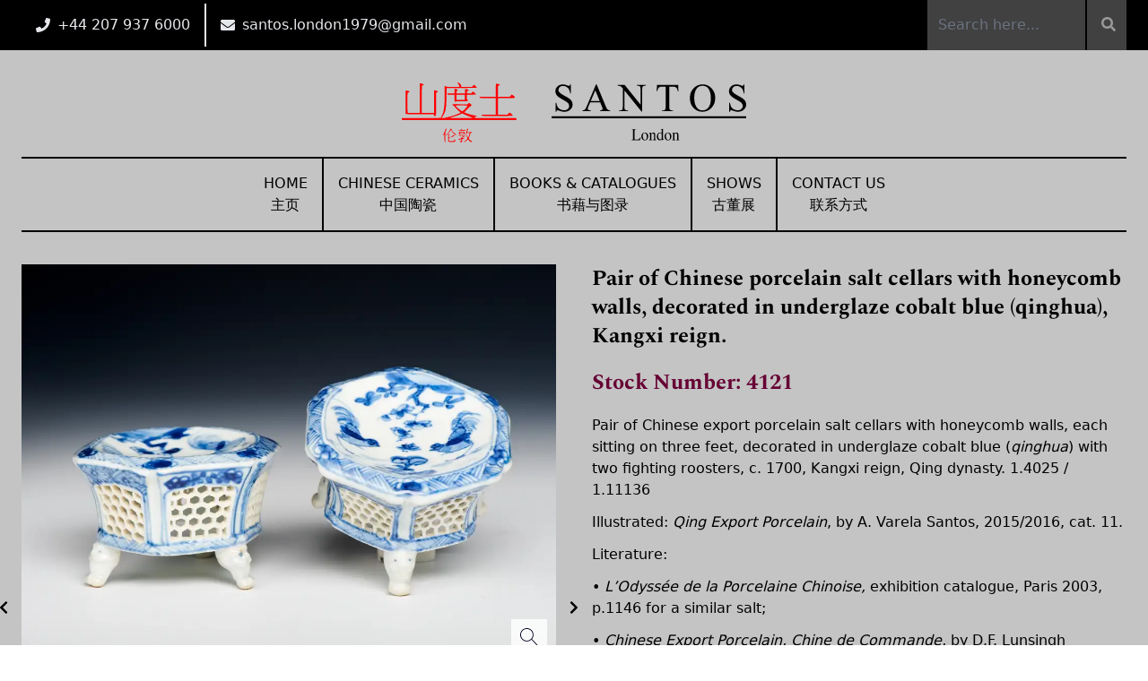

--- FILE ---
content_type: text/html; charset=utf-8
request_url: https://www.santoslondon.com/products/pair-of-chinese-porcelain-salt-cellars-with-honeycomb-walls-decorated-in-underglaze-cobalt-blue
body_size: 7921
content:
<!DOCTYPE html><html><head><link rel="preconnect" href="https://fonts.gstatic.com" crossorigin /><meta name="viewport" content="width=device-width"/><meta charSet="utf-8"/><link rel="preconnect" href="https://fonts.gstatic.com"/><link rel="shortcut icon" href="/favicon.ico"/><title>Pair of Chinese porcelain salt cellars with honeycomb walls, decorated in underglaze cobalt blue (qinghua), Kangxi reign. | Santos London</title><meta name="next-head-count" content="6"/><link rel="preload" href="/_next/static/css/efdb56c40989bb7b.css" as="style"/><link rel="stylesheet" href="/_next/static/css/efdb56c40989bb7b.css" data-n-g=""/><noscript data-n-css=""></noscript><script defer="" nomodule="" src="/_next/static/chunks/polyfills-a40ef1678bae11e696dba45124eadd70.js"></script><script src="/_next/static/chunks/webpack-45969f7ee9c5f07e.js" defer=""></script><script src="/_next/static/chunks/framework-eff66908f40b2456.js" defer=""></script><script src="/_next/static/chunks/main-887026ccb3964c80.js" defer=""></script><script src="/_next/static/chunks/pages/_app-a6f7d942dbf09ab0.js" defer=""></script><script src="/_next/static/chunks/66-4327fe73ffaa0bf4.js" defer=""></script><script src="/_next/static/chunks/pages/products/%5Bslug%5D-809d36e007b672d4.js" defer=""></script><script src="/_next/static/9Q0HuJ-UdkZq9iTMsbfRi/_buildManifest.js" defer=""></script><script src="/_next/static/9Q0HuJ-UdkZq9iTMsbfRi/_ssgManifest.js" defer=""></script><script src="/_next/static/9Q0HuJ-UdkZq9iTMsbfRi/_middlewareManifest.js" defer=""></script><style data-href="https://fonts.googleapis.com/css2?family=Karla:ital,wght@0,400;0,700;1,400&family=Spectral:wght@700&display=swap">@font-face{font-family:'Karla';font-style:italic;font-weight:400;font-display:swap;src:url(https://fonts.gstatic.com/s/karla/v23/qkBKXvYC6trAT7RQNNK2EG7SIwPWMNlCV0lM.woff) format('woff')}@font-face{font-family:'Karla';font-style:normal;font-weight:400;font-display:swap;src:url(https://fonts.gstatic.com/s/karla/v23/qkBIXvYC6trAT55ZBi1ueQVIjQTD-JqqFw.woff) format('woff')}@font-face{font-family:'Karla';font-style:normal;font-weight:700;font-display:swap;src:url(https://fonts.gstatic.com/s/karla/v23/qkBIXvYC6trAT55ZBi1ueQVIjQTDH52qFw.woff) format('woff')}@font-face{font-family:'Spectral';font-style:normal;font-weight:700;font-display:swap;src:url(https://fonts.gstatic.com/s/spectral/v13/rnCs-xNNww_2s0amA9uCt13F.woff) format('woff')}@font-face{font-family:'Karla';font-style:italic;font-weight:400;font-display:swap;src:url(https://fonts.gstatic.com/s/karla/v23/qkBKXvYC6trAT7RQNNK2EG7SIwPWMNlCV3lGb7X1HgGQ4tdMQw.woff) format('woff');unicode-range:U+0100-02AF,U+1E00-1EFF,U+2020,U+20A0-20AB,U+20AD-20CF,U+2113,U+2C60-2C7F,U+A720-A7FF}@font-face{font-family:'Karla';font-style:italic;font-weight:400;font-display:swap;src:url(https://fonts.gstatic.com/s/karla/v23/qkBKXvYC6trAT7RQNNK2EG7SIwPWMNlCV3lIb7X1HgGQ4tc.woff) format('woff');unicode-range:U+0000-00FF,U+0131,U+0152-0153,U+02BB-02BC,U+02C6,U+02DA,U+02DC,U+2000-206F,U+2074,U+20AC,U+2122,U+2191,U+2193,U+2212,U+2215,U+FEFF,U+FFFD}@font-face{font-family:'Karla';font-style:normal;font-weight:400;font-display:swap;src:url(https://fonts.gstatic.com/s/karla/v23/qkB9XvYC6trAT55ZBi1ueQVIjQTD-JrIH2G7nytkHRyQ8p4wUjm6bmMorHBiTg.woff2) format('woff2');unicode-range:U+0100-02AF,U+1E00-1EFF,U+2020,U+20A0-20AB,U+20AD-20CF,U+2113,U+2C60-2C7F,U+A720-A7FF}@font-face{font-family:'Karla';font-style:normal;font-weight:400;font-display:swap;src:url(https://fonts.gstatic.com/s/karla/v23/qkB9XvYC6trAT55ZBi1ueQVIjQTD-JrIH2G7nytkHRyQ8p4wUje6bmMorHA.woff2) format('woff2');unicode-range:U+0000-00FF,U+0131,U+0152-0153,U+02BB-02BC,U+02C6,U+02DA,U+02DC,U+2000-206F,U+2074,U+20AC,U+2122,U+2191,U+2193,U+2212,U+2215,U+FEFF,U+FFFD}@font-face{font-family:'Karla';font-style:normal;font-weight:700;font-display:swap;src:url(https://fonts.gstatic.com/s/karla/v23/qkB9XvYC6trAT55ZBi1ueQVIjQTD-JrIH2G7nytkHRyQ8p4wUjm6bmMorHBiTg.woff2) format('woff2');unicode-range:U+0100-02AF,U+1E00-1EFF,U+2020,U+20A0-20AB,U+20AD-20CF,U+2113,U+2C60-2C7F,U+A720-A7FF}@font-face{font-family:'Karla';font-style:normal;font-weight:700;font-display:swap;src:url(https://fonts.gstatic.com/s/karla/v23/qkB9XvYC6trAT55ZBi1ueQVIjQTD-JrIH2G7nytkHRyQ8p4wUje6bmMorHA.woff2) format('woff2');unicode-range:U+0000-00FF,U+0131,U+0152-0153,U+02BB-02BC,U+02C6,U+02DA,U+02DC,U+2000-206F,U+2074,U+20AC,U+2122,U+2191,U+2193,U+2212,U+2215,U+FEFF,U+FFFD}@font-face{font-family:'Spectral';font-style:normal;font-weight:700;font-display:swap;src:url(https://fonts.gstatic.com/s/spectral/v13/rnCs-xNNww_2s0amA9uCt23FafaPWnIIMrY.woff2) format('woff2');unicode-range:U+0301,U+0400-045F,U+0490-0491,U+04B0-04B1,U+2116}@font-face{font-family:'Spectral';font-style:normal;font-weight:700;font-display:swap;src:url(https://fonts.gstatic.com/s/spectral/v13/rnCs-xNNww_2s0amA9uCt23OafaPWnIIMrY.woff2) format('woff2');unicode-range:U+0102-0103,U+0110-0111,U+0128-0129,U+0168-0169,U+01A0-01A1,U+01AF-01B0,U+1EA0-1EF9,U+20AB}@font-face{font-family:'Spectral';font-style:normal;font-weight:700;font-display:swap;src:url(https://fonts.gstatic.com/s/spectral/v13/rnCs-xNNww_2s0amA9uCt23PafaPWnIIMrY.woff2) format('woff2');unicode-range:U+0100-02AF,U+1E00-1EFF,U+2020,U+20A0-20AB,U+20AD-20CF,U+2113,U+2C60-2C7F,U+A720-A7FF}@font-face{font-family:'Spectral';font-style:normal;font-weight:700;font-display:swap;src:url(https://fonts.gstatic.com/s/spectral/v13/rnCs-xNNww_2s0amA9uCt23BafaPWnII.woff2) format('woff2');unicode-range:U+0000-00FF,U+0131,U+0152-0153,U+02BB-02BC,U+02C6,U+02DA,U+02DC,U+2000-206F,U+2074,U+20AC,U+2122,U+2191,U+2193,U+2212,U+2215,U+FEFF,U+FFFD}</style></head><body><div id="__next"><div class="bg-black"><div class="container mx-auto md:px-6 px-0"><div class="block md:flex items-center justify-between"><div class="w-full md:text-left text-center"><span class="border-r-2 border-gray-200 text-gray-200 px-4 py-3 inline-flex items-center"><svg aria-hidden="true" focusable="false" data-prefix="fas" data-icon="phone" class="svg-inline--fa fa-phone fa-w-16 mr-2" role="img" xmlns="http://www.w3.org/2000/svg" viewBox="0 0 512 512" width="16"><path fill="currentColor" d="M493.4 24.6l-104-24c-11.3-2.6-22.9 3.3-27.5 13.9l-48 112c-4.2 9.8-1.4 21.3 6.9 28l60.6 49.6c-36 76.7-98.9 140.5-177.2 177.2l-49.6-60.6c-6.8-8.3-18.2-11.1-28-6.9l-112 48C3.9 366.5-2 378.1.6 389.4l24 104C27.1 504.2 36.7 512 48 512c256.1 0 464-207.5 464-464 0-11.2-7.7-20.9-18.6-23.4z"></path></svg> <a href="tel:+44 207 937 6000">+44 207 937 6000</a></span><span class="text-gray-200 px-4 py-3 inline-flex items-center"><svg aria-hidden="true" focusable="false" data-prefix="fas" data-icon="envelope" class="svg-inline--fa fa-envelope fa-w-16 mr-2" role="img" xmlns="http://www.w3.org/2000/svg" viewBox="0 0 512 512" width="16"><path fill="currentColor" d="M502.3 190.8c3.9-3.1 9.7-.2 9.7 4.7V400c0 26.5-21.5 48-48 48H48c-26.5 0-48-21.5-48-48V195.6c0-5 5.7-7.8 9.7-4.7 22.4 17.4 52.1 39.5 154.1 113.6 21.1 15.4 56.7 47.8 92.2 47.6 35.7.3 72-32.8 92.3-47.6 102-74.1 131.6-96.3 154-113.7zM256 320c23.2.4 56.6-29.2 73.4-41.4 132.7-96.3 142.8-104.7 173.4-128.7 5.8-4.5 9.2-11.5 9.2-18.9v-19c0-26.5-21.5-48-48-48H48C21.5 64 0 85.5 0 112v19c0 7.4 3.4 14.3 9.2 18.9 30.6 23.9 40.7 32.4 173.4 128.7 16.8 12.2 50.2 41.8 73.4 41.4z"></path></svg> <a href="mailto:santos.london1979@gmail.com">santos.london1979@gmail.com</a></span></div><div><form role="search" class="flex md:pt-0 pt-6 md:pb-0 pb-6 justify-center"><input type="search" name="s" placeholder="Search here..." autoComplete="off" class="border-0 bg-search text-white appearance-none"/><button type="submit" title="Search" aria-label="Search" class="bg-search p-4 border-l-2 border-black transition duration-300 ease-in-out hover:bg-primary"><svg aria-hidden="true" focusable="false" data-prefix="fas" data-icon="search" class="svg-inline--fa fa-search fa-w-16 text-search" role="img" xmlns="http://www.w3.org/2000/svg" viewBox="0 0 512 512" width="16"><path fill="currentColor" d="M505 442.7L405.3 343c-4.5-4.5-10.6-7-17-7H372c27.6-35.3 44-79.7 44-128C416 93.1 322.9 0 208 0S0 93.1 0 208s93.1 208 208 208c48.3 0 92.7-16.4 128-44v16.3c0 6.4 2.5 12.5 7 17l99.7 99.7c9.4 9.4 24.6 9.4 33.9 0l28.3-28.3c9.4-9.4 9.4-24.6.1-34zM208 336c-70.7 0-128-57.2-128-128 0-70.7 57.2-128 128-128 70.7 0 128 57.2 128 128 0 70.7-57.2 128-128 128z"></path></svg></button></form></div></div></div></div><div class="bg-santosGrey pt-6"><header class="pb-6"><div class="container mx-auto px-6 py-3"><div class="flex items-center justify-between md:justify-center"><a href="/"><img class="h-full w-60 md:w-96 object-cover mx-auto" src="https://cdn.sanity.io/images/dtp0zcpt/production/6a77c78db3794b8d34834fd38afcd210e201a7bf-502x87.svg" alt="Santos London Logo"/></a><div class="flex sm:hidden"><button type="button" class="text-gray-600 hover:text-gray-500 focus:outline-none focus:text-gray-500" aria-label="toggle menu"><svg viewBox="0 0 24 24" class="h-6 w-6 fill-current"><path fill-rule="evenodd" d="M4 5h16a1 1 0 0 1 0 2H4a1 1 0 1 1 0-2zm0 6h16a1 1 0 0 1 0 2H4a1 1 0 0 1 0-2zm0 6h16a1 1 0 0 1 0 2H4a1 1 0 0 1 0-2z"></path></svg></button></div></div><nav class="hidden sm:flex sm:justify-center sm:items-center mt-4 border-b-2 border-t-2 border-black"><div class="flex flex-col sm:flex-row text-center"><a class="text-black hover:bg-primary hover:text-white uppercase border-black border-r-0 md:border-r-2 p-4 transition duration-300 ease-in-out" href="/">Home<br/>主页</a><a class="text-black hover:bg-primary hover:text-white uppercase border-black border-r-0 md:border-r-2 p-4 transition duration-300 ease-in-out" href="/categories">Chinese Ceramics<br/>中国陶瓷</a><a class="text-black hover:bg-primary hover:text-white uppercase border-black border-r-0 md:border-r-2 p-4 transition duration-300 ease-in-out" href="/category/books">Books &amp; Catalogues<br/>书藉与图录</a><a class="text-black hover:bg-primary hover:text-white uppercase border-black border-r-0 md:border-r-2 p-4 transition duration-300 ease-in-out" href="/shows">Shows<br/>古董展</a><a class="text-black hover:bg-primary hover:text-white uppercase p-4 transition duration-300 ease-in-out" href="/contact">Contact Us<br/>联系方式</a></div></nav></div></header><main><div class="container mx-auto px-6"><div class="md:flex md:items-start"><div class="w-full md:w-1/2"><div class="slick-slider slick-initialized" dir="ltr"><div class="product-slider-arrow-prev transition duration-300 ease-in-out hover:opacity-40"><svg aria-hidden="true" focusable="false" data-prefix="fas" data-icon="chevron-left" class="svg-inline--fa fa-chevron-left fa-w-10 " role="img" xmlns="http://www.w3.org/2000/svg" viewBox="0 0 320 512" width="18"><path fill="currentColor" d="M34.52 239.03L228.87 44.69c9.37-9.37 24.57-9.37 33.94 0l22.67 22.67c9.36 9.36 9.37 24.52.04 33.9L131.49 256l154.02 154.75c9.34 9.38 9.32 24.54-.04 33.9l-22.67 22.67c-9.37 9.37-24.57 9.37-33.94 0L34.52 272.97c-9.37-9.37-9.37-24.57 0-33.94z"></path></svg></div><div class="slick-list"><div class="slick-track" style="width:500%;left:-100%"><div data-index="-1" tabindex="-1" class="slick-slide slick-cloned" aria-hidden="true" style="width:20%"><div><figure class="iiz  "><div><img class="iiz__img  " style="transition:linear 0ms opacity 0ms, linear 150ms visibility 0ms" src="https://cdn.sanity.io/images/dtp0zcpt/production/040dc1800028b7a0a39dcdddf4f24683c9e0250a-3732x4768.jpg?w=1051&amp;q=60&amp;auto=format"/></div><span class="iiz__btn iiz__hint"></span></figure></div></div><div data-index="0" class="slick-slide slick-active slick-current" tabindex="-1" aria-hidden="false" style="outline:none;width:20%"><div><figure class="iiz  "><div><img class="iiz__img  " style="transition:linear 0ms opacity 0ms, linear 150ms visibility 0ms" src="https://cdn.sanity.io/images/dtp0zcpt/production/32f9d48585bb83d5fa224ec1b5394dcb810372cf-3776x2832.jpg?w=1051&amp;q=60&amp;auto=format"/></div><span class="iiz__btn iiz__hint"></span></figure></div></div><div data-index="1" class="slick-slide" tabindex="-1" aria-hidden="true" style="outline:none;width:20%"><div><figure class="iiz  "><div><img class="iiz__img  " style="transition:linear 0ms opacity 0ms, linear 150ms visibility 0ms" src="https://cdn.sanity.io/images/dtp0zcpt/production/040dc1800028b7a0a39dcdddf4f24683c9e0250a-3732x4768.jpg?w=1051&amp;q=60&amp;auto=format"/></div><span class="iiz__btn iiz__hint"></span></figure></div></div><div data-index="2" tabindex="-1" class="slick-slide slick-cloned" aria-hidden="true" style="width:20%"><div><figure class="iiz  "><div><img class="iiz__img  " style="transition:linear 0ms opacity 0ms, linear 150ms visibility 0ms" src="https://cdn.sanity.io/images/dtp0zcpt/production/32f9d48585bb83d5fa224ec1b5394dcb810372cf-3776x2832.jpg?w=1051&amp;q=60&amp;auto=format"/></div><span class="iiz__btn iiz__hint"></span></figure></div></div><div data-index="3" tabindex="-1" class="slick-slide slick-cloned" aria-hidden="true" style="width:20%"><div><figure class="iiz  "><div><img class="iiz__img  " style="transition:linear 0ms opacity 0ms, linear 150ms visibility 0ms" src="https://cdn.sanity.io/images/dtp0zcpt/production/040dc1800028b7a0a39dcdddf4f24683c9e0250a-3732x4768.jpg?w=1051&amp;q=60&amp;auto=format"/></div><span class="iiz__btn iiz__hint"></span></figure></div></div></div></div><div class="product-slider-arrow-next transition duration-300 ease-in-out hover:opacity-40"><svg aria-hidden="true" focusable="false" data-prefix="fas" data-icon="chevron-right" class="svg-inline--fa fa-chevron-right fa-w-10 " role="img" xmlns="http://www.w3.org/2000/svg" viewBox="0 0 320 512" width="18"><path fill="currentColor" d="M285.476 272.971L91.132 467.314c-9.373 9.373-24.569 9.373-33.941 0l-22.667-22.667c-9.357-9.357-9.375-24.522-.04-33.901L188.505 256 34.484 101.255c-9.335-9.379-9.317-24.544.04-33.901l22.667-22.667c9.373-9.373 24.569-9.373 33.941 0L285.475 239.03c9.373 9.372 9.373 24.568.001 33.941z"></path></svg></div><ul style="display:block" class="slick-dots"><li class="slick-active"><button>1</button></li><li class=""><button>2</button></li></ul></div><p class="text-center mt-6"><svg aria-hidden="true" focusable="false" data-prefix="fas" data-icon="search-plus" class="svg-inline--fa fa-search-plus fa-w-16 mr-2 inline-block" role="img" xmlns="http://www.w3.org/2000/svg" viewBox="0 0 512 512" width="18"><path fill="currentColor" d="M304 192v32c0 6.6-5.4 12-12 12h-56v56c0 6.6-5.4 12-12 12h-32c-6.6 0-12-5.4-12-12v-56h-56c-6.6 0-12-5.4-12-12v-32c0-6.6 5.4-12 12-12h56v-56c0-6.6 5.4-12 12-12h32c6.6 0 12 5.4 12 12v56h56c6.6 0 12 5.4 12 12zm201 284.7L476.7 505c-9.4 9.4-24.6 9.4-33.9 0L343 405.3c-4.5-4.5-7-10.6-7-17V372c-35.3 27.6-79.7 44-128 44C93.1 416 0 322.9 0 208S93.1 0 208 0s208 93.1 208 208c0 48.3-16.4 92.7-44 128h16.3c6.4 0 12.5 2.5 17 7l99.7 99.7c9.3 9.4 9.3 24.6 0 34zM344 208c0-75.2-60.8-136-136-136S72 132.8 72 208s60.8 136 136 136 136-60.8 136-136z"></path></svg> <!-- -->Click the above image to zoom</p></div><div class="w-full mx-auto mt-5 md:ml-10 md:mt-0 md:w-1/2"><h1 class="text-2xl font-spectral mb-5">Pair of Chinese porcelain salt cellars with honeycomb walls, decorated in underglaze cobalt blue (qinghua), Kangxi reign.</h1><h3 class="text-2xl font-spectral mb-5 text-primary">Stock Number: <!-- -->4121</h3><div class="mb-5 portableText"><p>Pair of Chinese export porcelain salt cellars with honeycomb walls, each sitting on three feet, decorated in underglaze cobalt blue (<em>qinghua</em>) with two fighting roosters, c. 1700, Kangxi reign, Qing dynasty. 1.4025 / 1.11136 </p><p>Illustrated: <em>Qing Export Porcelain</em>, by A. Varela Santos, 2015/2016, cat. 11.</p><p>Literature:</p><p>• <em>L’Odyssée de la Porcelaine Chinoise,</em> exhibition catalogue, Paris 2003, p.1146 for a similar salt;</p><p>• <em>Chinese Export Porcelain, Chine de Commande,</em> by D.F. Lunsingh Scheurleer, fig. 176 for a single salt.</p><p>中國外銷瓷青花六角形鹽托一對，鏤空蜂巢壁、三足，繪有兩隻斗雞的青花紋飾。約1700年。</p><p>清康熙。</p><p>插图: 清代外銷瓷, 阿.瓦瑞拉.桑托斯, 2015/2016,目录 11。</p><p>參考文獻：</p><p>•《中國瓷器的奧德賽》, 展覽圖錄，2003年巴黎出版，見第1146頁一件相似鹽托；</p><p>•《中國外銷瓷，特別訂製》，作者D.F. Lunsingh Scheurleer，見圖176單件鹽罐。</p></div><div class="flex flex-col items-start"><a href="mailto:santos.london1979@gmail.com?subject=Website%20Enquiry:%20Pair of Chinese porcelain salt cellars with honeycomb walls, decorated in underglaze cobalt blue (qinghua), Kangxi reign." class="text-white bg-primary p-4 border-2 border-black cursor-pointer mt-4"><svg aria-hidden="true" focusable="false" data-prefix="fas" data-icon="pencil-alt" class="svg-inline--fa fa-pencil-alt fa-w-16 mr-2 inline-block" role="img" xmlns="http://www.w3.org/2000/svg" viewBox="0 0 512 512" width="16"><path fill="currentColor" d="M497.9 142.1l-46.1 46.1c-4.7 4.7-12.3 4.7-17 0l-111-111c-4.7-4.7-4.7-12.3 0-17l46.1-46.1c18.7-18.7 49.1-18.7 67.9 0l60.1 60.1c18.8 18.7 18.8 49.1 0 67.9zM284.2 99.8L21.6 362.4.4 483.9c-2.9 16.4 11.4 30.6 27.8 27.8l121.5-21.3 262.6-262.6c4.7-4.7 4.7-12.3 0-17l-111-111c-4.8-4.7-12.4-4.7-17.1 0zM124.1 339.9c-5.5-5.5-5.5-14.3 0-19.8l154-154c5.5-5.5 14.3-5.5 19.8 0s5.5 14.3 0 19.8l-154 154c-5.5 5.5-14.3 5.5-19.8 0zM88 424h48v36.3l-64.5 11.3-31.1-31.1L51.7 376H88v48z"></path></svg> <!-- -->Enquire</a></div></div></div></div></main><footer class="container mx-auto border-t border-black border-b mt-16"><div class="py-6 flex justify-between flex-col md:flex-row"><div class="flex-1 px-6"><h3 class="mb-2 font-spectral text-3xl">Index 目录</h3><ul><li><a href="/">- Home 主页</a></li><li><a href="/categories">- Chinese Ceramics 图录</a></li><li><a href="/category/archive">- Sold stock 已售藏品</a></li><li><a href="/category/books">- Books &amp; Catalogues 书藉与图录</a></li><li><a href="/shows">- Shows 古董展</a></li><li><a href="/contact">- Contact Us 联系方式</a></li></ul></div><div class="flex-1 px-6"><h3 class="mb-2 font-spectral text-3xl">Associates 关连公司</h3><div class="flex flex-row align-top justify-evenly"><a href="https://www.bada.org/dealer/santos" target="_blank" class="text-center"><p class="mb-1"><small>BADA</small></p><img class="mx-2" src="https://cdn.sanity.io/images/dtp0zcpt/production/3f02f6ec8a671d554d69971de4c1d10e77593803-50x50.png?h=50&amp;auto=format"/></a><a href="https://www.cinoa.org/cinoa/dealer?dealer=Santos" target="_blank" class="text-center"><p class="mb-1"><small>CINOA</small></p><img class="mx-2" src="https://cdn.sanity.io/images/dtp0zcpt/production/52f6c0b95194e62892964bd342ddeffd73d793b8-84x103.png?h=50&amp;auto=format"/></a></div><div class="mt-3"><p>Photography:<br/>Allerton Photography<br/> Emma van Lindholm</p><br/><p>Translations:<br/>Louis Hung Pui Ming • 翻译: 洪焙铭<br/> Qiandan Wu • 翻译: 倩丹</p></div></div><div class="flex-1 px-6"><h3 class="mb-2 font-spectral text-3xl">Contact Us 联系方式</h3><ul><li class="flex items-center mb-3"><svg aria-hidden="true" focusable="false" data-prefix="fas" data-icon="map-marker-alt" class="svg-inline--fa fa-map-marker-alt fa-w-12 fa-li mr-2" role="img" xmlns="http://www.w3.org/2000/svg" viewBox="0 0 384 512" width="16" height="16"><path fill="currentColor" d="M172.268 501.67C26.97 291.031 0 269.413 0 192 0 85.961 85.961 0 192 0s192 85.961 192 192c0 77.413-26.97 99.031-172.268 309.67-9.535 13.774-29.93 13.773-39.464 0zM192 272c44.183 0 80-35.817 80-80s-35.817-80-80-80-80 35.817-80 80 35.817 80 80 80z"></path></svg> <!-- -->21 Old Court House, London W8 4PD, United Kingdom
地址：英国伦敦老法院楼21号 邮编: W8 4PD</li><li class="flex items-center mb-3"><svg aria-hidden="true" focusable="false" data-prefix="fas" data-icon="phone" class="svg-inline--fa fa-phone fa-w-16 fa-li mr-2" role="img" xmlns="http://www.w3.org/2000/svg" viewBox="0 0 512 512" width="16" height="16"><path fill="currentColor" d="M493.4 24.6l-104-24c-11.3-2.6-22.9 3.3-27.5 13.9l-48 112c-4.2 9.8-1.4 21.3 6.9 28l60.6 49.6c-36 76.7-98.9 140.5-177.2 177.2l-49.6-60.6c-6.8-8.3-18.2-11.1-28-6.9l-112 48C3.9 366.5-2 378.1.6 389.4l24 104C27.1 504.2 36.7 512 48 512c256.1 0 464-207.5 464-464 0-11.2-7.7-20.9-18.6-23.4z"></path></svg> <a href="tel:+44 207 937 6000">+44 207 937 6000</a></li><li class="flex items-center mb-3"><svg aria-hidden="true" focusable="false" data-prefix="fas" data-icon="envelope" class="svg-inline--fa fa-envelope fa-w-16 fa-li mr-2" role="img" xmlns="http://www.w3.org/2000/svg" viewBox="0 0 512 512" width="16" height="16"><path fill="currentColor" d="M502.3 190.8c3.9-3.1 9.7-.2 9.7 4.7V400c0 26.5-21.5 48-48 48H48c-26.5 0-48-21.5-48-48V195.6c0-5 5.7-7.8 9.7-4.7 22.4 17.4 52.1 39.5 154.1 113.6 21.1 15.4 56.7 47.8 92.2 47.6 35.7.3 72-32.8 92.3-47.6 102-74.1 131.6-96.3 154-113.7zM256 320c23.2.4 56.6-29.2 73.4-41.4 132.7-96.3 142.8-104.7 173.4-128.7 5.8-4.5 9.2-11.5 9.2-18.9v-19c0-26.5-21.5-48-48-48H48C21.5 64 0 85.5 0 112v19c0 7.4 3.4 14.3 9.2 18.9 30.6 23.9 40.7 32.4 173.4 128.7 16.8 12.2 50.2 41.8 73.4 41.4z"></path></svg> <a href="mailto:santos.london1979@gmail.com">santos.london1979@gmail.com</a></li><li class="flex items-center mb-3"><svg aria-hidden="true" focusable="false" data-prefix="fas" data-icon="globe" class="svg-inline--fa fa-globe fa-w-16 fa-li mr-2" role="img" xmlns="http://www.w3.org/2000/svg" viewBox="0 0 496 512" width="16" height="16"><path fill="currentColor" d="M336.5 160C322 70.7 287.8 8 248 8s-74 62.7-88.5 152h177zM152 256c0 22.2 1.2 43.5 3.3 64h185.3c2.1-20.5 3.3-41.8 3.3-64s-1.2-43.5-3.3-64H155.3c-2.1 20.5-3.3 41.8-3.3 64zm324.7-96c-28.6-67.9-86.5-120.4-158-141.6 24.4 33.8 41.2 84.7 50 141.6h108zM177.2 18.4C105.8 39.6 47.8 92.1 19.3 160h108c8.7-56.9 25.5-107.8 49.9-141.6zM487.4 192H372.7c2.1 21 3.3 42.5 3.3 64s-1.2 43-3.3 64h114.6c5.5-20.5 8.6-41.8 8.6-64s-3.1-43.5-8.5-64zM120 256c0-21.5 1.2-43 3.3-64H8.6C3.2 212.5 0 233.8 0 256s3.2 43.5 8.6 64h114.6c-2-21-3.2-42.5-3.2-64zm39.5 96c14.5 89.3 48.7 152 88.5 152s74-62.7 88.5-152h-177zm159.3 141.6c71.4-21.2 129.4-73.7 158-141.6h-108c-8.8 56.9-25.6 107.8-50 141.6zM19.3 352c28.6 67.9 86.5 120.4 158 141.6-24.4-33.8-41.2-84.7-50-141.6h-108z"></path></svg> <a href="/">www.santoslondon.com</a></li></ul></div></div></footer><footer class="container mx-auto py-2"><p>© SANTOS-London - Design and build by<!-- --> <a href="https://theantiquemarketingcompany.co.uk/" target="_blank" class="underline">The Antique Marketing Company</a></p></footer></div></div><script id="__NEXT_DATA__" type="application/json">{"props":{"pageProps":{"preview":false,"productData":{"_createdAt":"2021-07-31T17:21:21Z","_id":"7895bbd8-88dd-4732-8b6b-8b73f4e42323","_rev":"zMsgknwAdUKTjOPnsQVZki","_type":"product","_updatedAt":"2021-08-19T23:42:23Z","categories":[{"_key":"84062080d281","_ref":"1952760d-8c36-4d96-80a2-4319de546f75","_type":"reference"}],"content":[{"_key":"81cd1de42831","_type":"block","children":[{"_key":"c73d94d8a250","_type":"span","marks":[],"text":"Pair of Chinese export porcelain salt cellars with honeycomb walls, each sitting on three feet, decorated in underglaze cobalt blue ("},{"_key":"cc099721a12a","_type":"span","marks":["em"],"text":"qinghua"},{"_key":"3a69cac12cc4","_type":"span","marks":[],"text":") with two fighting roosters, c. 1700, Kangxi reign, Qing dynasty. 1.4025 / 1.11136 "}],"markDefs":[],"style":"normal"},{"_key":"8b8f4b81d741","_type":"block","children":[{"_key":"348a777450a20","_type":"span","marks":[],"text":"Illustrated: "},{"_key":"348a777450a21","_type":"span","marks":["em"],"text":"Qing Export Porcelain"},{"_key":"348a777450a22","_type":"span","marks":[],"text":", by A. Varela Santos, 2015/2016, cat. 11."}],"markDefs":[],"style":"normal"},{"_key":"405d83ff2b95","_type":"block","children":[{"_key":"ae689eb5e1ea0","_type":"span","marks":[],"text":"Literature:"}],"markDefs":[],"style":"normal"},{"_key":"09d9f534f143","_type":"block","children":[{"_key":"263cb70745e40","_type":"span","marks":[],"text":"• "},{"_key":"263cb70745e41","_type":"span","marks":["em"],"text":"L’Odyssée de la Porcelaine Chinoise,"},{"_key":"263cb70745e42","_type":"span","marks":[],"text":" exhibition catalogue, Paris 2003, p.1146 for a similar salt;"}],"markDefs":[],"style":"normal"},{"_key":"f28ec105b7e8","_type":"block","children":[{"_key":"6c49c51af5760","_type":"span","marks":[],"text":"• "},{"_key":"6c49c51af5761","_type":"span","marks":["em"],"text":"Chinese Export Porcelain, Chine de Commande,"},{"_key":"6c49c51af5762","_type":"span","marks":[],"text":" by D.F. Lunsingh Scheurleer, fig. 176 for a single salt."}],"markDefs":[],"style":"normal"},{"_key":"69d355bbf682","_type":"block","children":[{"_key":"6413ab26621b0","_type":"span","marks":[],"text":"中國外銷瓷青花六角形鹽托一對，鏤空蜂巢壁、三足，繪有兩隻斗雞的青花紋飾。約1700年。"}],"markDefs":[],"style":"normal"},{"_key":"243cff2b0d60","_type":"block","children":[{"_key":"ffd156e50e0c0","_type":"span","marks":[],"text":"清康熙。"}],"markDefs":[],"style":"normal"},{"_key":"94c613f8aa4d","_type":"block","children":[{"_key":"ea57d284eee30","_type":"span","marks":[],"text":"插图: 清代外銷瓷, 阿.瓦瑞拉.桑托斯, 2015/2016,目录 11。"}],"markDefs":[],"style":"normal"},{"_key":"08008054c431","_type":"block","children":[{"_key":"1c01dca3ae720","_type":"span","marks":[],"text":"參考文獻："}],"markDefs":[],"style":"normal"},{"_key":"e2482250e394","_type":"block","children":[{"_key":"58cac6eb1ce90","_type":"span","marks":[],"text":"•《中國瓷器的奧德賽》, 展覽圖錄，2003年巴黎出版，見第1146頁一件相似鹽托；"}],"markDefs":[],"style":"normal"},{"_key":"35bc8f664996","_type":"block","children":[{"_key":"7ddd4c85f6040","_type":"span","marks":[],"text":"•《中國外銷瓷，特別訂製》，作者D.F. Lunsingh Scheurleer，見圖176單件鹽罐。"}],"markDefs":[],"style":"normal"}],"mainImage":{"_type":"image","asset":{"_ref":"image-32f9d48585bb83d5fa224ec1b5394dcb810372cf-3776x2832-jpg","_type":"reference"}},"secondaryImages":[{"_key":"a3d8634c0512","_type":"image","asset":{"_ref":"image-040dc1800028b7a0a39dcdddf4f24683c9e0250a-3732x4768-jpg","_type":"reference"}}],"slug":{"_type":"slug","current":"pair-of-chinese-porcelain-salt-cellars-with-honeycomb-walls-decorated-in-underglaze-cobalt-blue"},"sold":false,"stockNumber":"4121","title":"Pair of Chinese porcelain salt cellars with honeycomb walls, decorated in underglaze cobalt blue (qinghua), Kangxi reign."},"siteConfigData":[{"_createdAt":"2021-06-09T16:04:01Z","_id":"siteConfig","_rev":"EmXac9hjhIerRAKju69VmY","_type":"siteConfig","_updatedAt":"2023-04-05T14:21:24Z","address":"21 Old Court House, London W8 4PD, United Kingdom\n地址：英国伦敦老法院楼21号 邮编: W8 4PD","associates":[{"_key":"81b54a4cc2ad","_type":"image","asset":{"_ref":"image-3f02f6ec8a671d554d69971de4c1d10e77593803-50x50-png","_type":"reference"},"link":"https://www.bada.org/dealer/santos","title":"BADA"},{"_key":"5562803c2409","_type":"image","asset":{"_ref":"image-52f6c0b95194e62892964bd342ddeffd73d793b8-84x103-png","_type":"reference"},"link":"https://www.cinoa.org/cinoa/dealer?dealer=Santos","title":"CINOA"}],"contactImage":{"_type":"image","asset":{"_ref":"image-c05ed93680d1b6dd208ccfbed4e0f43bda0e0971-808x634-jpg","_type":"reference"}},"email":"santos.london1979@gmail.com","logo":{"_type":"image","alt":"Santos London Logo","asset":{"_ref":"image-6a77c78db3794b8d34834fd38afcd210e201a7bf-502x87-svg","_type":"reference"}},"phone":"+44 207 937 6000","secondaryEmail":"santos.london1979@gmail.com","title":"Santos London","website":"www.santoslondon.com"}]},"__N_SSG":true},"page":"/products/[slug]","query":{"slug":"pair-of-chinese-porcelain-salt-cellars-with-honeycomb-walls-decorated-in-underglaze-cobalt-blue"},"buildId":"9Q0HuJ-UdkZq9iTMsbfRi","isFallback":false,"gsp":true,"scriptLoader":[]}</script></body></html>

--- FILE ---
content_type: application/javascript; charset=utf-8
request_url: https://www.santoslondon.com/_next/static/chunks/pages/%5Bslug%5D-9b9a8ef2fc5bcf83.js
body_size: 2141
content:
(self.webpackChunk_N_E=self.webpackChunk_N_E||[]).push([[219],{7891:function(e,t,s){(window.__NEXT_P=window.__NEXT_P||[]).push(["/[slug]",function(){return s(9891)}])},6173:function(e,t,s){"use strict";s.d(t,{Z:function(){return p}});var r={};s.r(r),s.d(r,{ImageSection:function(){return u},LargeImageSection:function(){return h},TextSection:function(){return d}});var n=s(5893),a=s(7294),l=s(5697),i=s.n(l),c=s(6486),o=s(6002);var d=function(e){var t=e.text;return(0,n.jsx)("div",{children:(0,n.jsx)("div",{className:"container mx-auto px-6",children:(0,n.jsx)("div",{className:"md:flex md:items-center",children:t&&(0,n.jsx)(o.YI,{className:"portableText",blocks:t})})})})};function m(e){var t=e.heading,s=e.text,r=e.image;return r?(0,n.jsx)("div",{className:"mt-6",children:(0,n.jsx)("div",{className:"container mx-auto px-6",children:(0,n.jsx)("div",{children:(0,n.jsxs)("div",{className:"flex items-start flex-col md:flex-row",children:[(0,n.jsx)("div",{className:"fancy-background mr-5 mb-6 md:mb-0 w-full md:w-4/6",children:(0,n.jsx)("img",{className:"object-cover w-full",src:(0,o.uH)(r).auto("format").width(430).url(),alt:t})}),(0,n.jsxs)("div",{className:"ml-5 w-full",children:[(0,n.jsx)("h2",{className:"font-spectral font-bold text-2xl mb-4",children:t}),s&&(0,n.jsx)(o.YI,{className:"portableText",blocks:s})]})]})})})}):null}m.propTypes={heading:i().string,text:i().array,image:i().shape({asset:i().shape({_ref:i().string})})};var u=m;function x(e){var t=e.heading,s=e.text,r=e.largeImage,a=e.smallImage;return r&&a?(0,n.jsx)("div",{className:"mt-6",children:(0,n.jsx)("div",{className:"container mx-auto px-6",children:(0,n.jsxs)("div",{className:"flex items-start flex-col justify-between md:flex-row",children:[(0,n.jsxs)("div",{className:"w-full md:w-4/12 relative",children:[(0,n.jsx)("img",{className:"object-cover w-full mb-6",src:(0,o.uH)(r).auto("format").width(430).url(),alt:"heading"}),(0,n.jsx)("img",{className:"absolute top-2/4 right-0 transform -translate-y-2/4 translate-x-2/4 border-8 border-white hidden md:block",src:(0,o.uH)(a).auto("format").width(200).url()})]}),(0,n.jsxs)("div",{className:"ml-0 md:ml-32 md:w-7/12 w-full",children:[(0,n.jsx)("h1",{className:"font-spectral font-bold text-2xl mb-4",children:t}),s&&(0,n.jsx)(o.YI,{className:"portableText",blocks:s})]})]})})}):null}x.propTypes={heading:i().string,text:i().array,largeImage:i().shape({asset:i().shape({_ref:i().string})}),smallImage:i().shape({asset:i().shape({_ref:i().string})})};var h=x;function f(e,t,s){return t in e?Object.defineProperty(e,t,{value:s,enumerable:!0,configurable:!0,writable:!0}):e[t]=s,e}function b(e){var t=e.sections;return t?(0,n.jsx)(n.Fragment,{children:t.map((function(e){var t=function(e){return r[(0,c.upperFirst)(e._type)]||(console.error("Cant find section",e),null)}(e);return t?(0,a.createElement)(t,function(e){for(var t=1;t<arguments.length;t++){var s=null!=arguments[t]?arguments[t]:{},r=Object.keys(s);"function"===typeof Object.getOwnPropertySymbols&&(r=r.concat(Object.getOwnPropertySymbols(s).filter((function(e){return Object.getOwnPropertyDescriptor(s,e).enumerable})))),r.forEach((function(t){f(e,t,s[t])}))}return e}({},e,{key:e._key})):(0,n.jsxs)("div",{children:["Missing section ",e._type]})}))}):(console.error("Missing section"),(0,n.jsx)("div",{children:"Missing sections"}))}b.propTypes={sections:i().arrayOf(i().shape({_type:i().string,_key:i().string,section:i().instanceOf(i().object)}))};var g=b;var p=function(e){var t=e.page,s=(void 0===t?{}:t).content,r=void 0===s?[]:s;return(0,n.jsx)(g,{sections:r})}},9891:function(e,t,s){"use strict";s.r(t),s.d(t,{__N_SSG:function(){return p},default:function(){return j}});var r=s(5893),n=s(9008),a=s(2918),l=s(114),i=s.n(l),c=s(1163),o=s(6173),d=s(6002),m=s(7294),u=s(2814),x=s(1436),h=function(e){var t=e.shows,s=(0,m.useState)(!1),n=s[0],a=s[1],l=n?t.length:6,i=function(){a(!n)},c=(new Date).toISOString().substring(0,10),o=t.filter((function(e){return e.endDate<=c})),h=t.filter((function(e){return e.endDate>=c}));return(0,r.jsxs)("div",{className:"container mx-auto mt-6",children:[(0,r.jsxs)("div",{className:"mb-8",children:[(0,r.jsx)("h2",{className:"font-spectral font-bold text-3xl mb-2 text-center",children:"Upcoming Shows \u5373\u5c06\u4e3e\u529e\u7684\u5c55\u4f1a"}),(0,r.jsx)("div",{className:"grid grid-cols-1 md:grid-cols-2 gap-4",children:h.slice(0,l).map((function(e,t){return(0,r.jsxs)("div",{className:"bg-lightGrey p-4",children:[(0,r.jsx)("h5",{className:"font-spectral font-bold text-2xl mb-2",children:e.title}),(0,r.jsx)(d.YI,{className:"portableText",blocks:e.content}),(0,r.jsxs)("a",{href:e.website,target:"_blank",className:"text-white bg-primary p-4 border-2 border-black cursor-pointer inline-block mt-4",children:[(0,r.jsx)(u.G,{icon:x.g4A,width:"18",className:"mr-2 inline-block"}),"Visit website"]})]},t)}))}),h.length>6&&(0,r.jsx)("div",{className:"grid justify-items-center mt-5",children:n?(0,r.jsx)("a",{className:"text-white bg-primary inline-block p-4 border-2 border-black cursor-pointer",onClick:i,children:"Show Less"}):(0,r.jsx)("a",{className:"text-white bg-primary inline-block p-4 border-2 border-black cursor-pointer",href:"#",onClick:i,children:"Show ".concat(h.length-6," More")})})]}),(0,r.jsx)("h2",{className:"font-spectral font-bold text-3xl mb-2 text-center",children:"Past Shows \u8fc7\u53bb\u7684\u5c55\u4f1a"}),(0,r.jsx)("div",{className:"grid grid-cols-1 md:grid-cols-2 gap-4",children:o.slice(0,l).map((function(e,t){return(0,r.jsxs)("div",{className:"bg-lightGrey p-4",children:[(0,r.jsx)("h5",{className:"font-spectral font-bold text-2xl mb-2",children:e.title}),(0,r.jsx)(d.YI,{className:"portableText",blocks:e.content})]},t)}))}),o.length>6&&(0,r.jsx)("div",{className:"grid justify-items-center mt-5",children:n?(0,r.jsx)("a",{className:"text-white bg-primary inline-block p-4 border-2 border-black cursor-pointer",onClick:i,children:"Show Less"}):(0,r.jsx)("a",{className:"text-white bg-primary inline-block p-4 border-2 border-black cursor-pointer",href:"#",onClick:i,children:"Show ".concat(o.length-6," More")})})]})},f=function(e){var t=e.contactInfo;return(0,r.jsx)("div",{className:"container mx-auto mt-6",children:(0,r.jsxs)("div",{className:"flex flex-col md:flex-row",children:[(0,r.jsxs)("div",{className:"md:w-1/2 w-full bg-lightGrey p-8",children:[(0,r.jsx)("h3",{className:"mb-3 font-spectral font-bold text-2xl",children:"Contact Us"}),(0,r.jsxs)("ul",{children:[(0,r.jsxs)("li",{className:"flex items-center mb-3",children:[(0,r.jsx)(u.G,{icon:x.FGq,listItem:!0,width:"16",height:"16",className:"mr-2"})," ",t[0].address]}),(0,r.jsxs)("li",{className:"flex items-center mb-3",children:[(0,r.jsx)(u.G,{icon:x.j1w,listItem:!0,width:"16",height:"16",className:"mr-2"})," ",(0,r.jsx)("a",{href:"tel:".concat(t[0].phone),children:t[0].phone})]}),(0,r.jsxs)("li",{className:"flex items-center mb-3",children:[(0,r.jsx)(u.G,{icon:x.FU$,listItem:!0,width:"16",height:"16",className:"mr-2"})," ",(0,r.jsx)("a",{href:"mailto:".concat(t[0].secondaryEmail),children:t[0].secondaryEmail})]})]})]}),(0,r.jsx)("div",{style:{backgroundImage:"url(".concat((0,d.uH)(t[0].contactImage),")")},className:"md:w-1/2 w-full h-96 md:h-auto bg-cover bg-center"})]})})};function b(){var e,t,s=(e=['*[_type == "route" && slug.current == $slug][0]{\n  page->\n}'],t||(t=e.slice(0)),Object.freeze(Object.defineProperties(e,{raw:{value:Object.freeze(t)}})));return b=function(){return s},s}var g=i()(b());var p=!0,j=function(e){var t=e.pageData,s=e.preview,l=e.slug,i=e.showsData,m=e.siteConfigData,u=(0,c.useRouter)();if(!u.isFallback&&!t)return(0,r.jsx)(a.default,{statusCode:404});var x=(0,d.$r)(g,{params:{slug:l},initialData:t,enabled:s||null!==u.query.preview}).data,b=(void 0===x?{}:x).page,p=void 0===b?{}:b;return(0,r.jsxs)(r.Fragment,{children:[(0,r.jsx)(n.default,{children:(0,r.jsxs)("title",{children:[p.title," | Santos London"]})}),(0,r.jsx)("h1",{className:"font-spectral font-bold text-4xl text-center",children:p.title}),"shows"==l?(0,r.jsx)(h,{shows:i}):null,"contact"==l?(0,r.jsx)(f,{contactInfo:m}):null,(0,r.jsx)(o.Z,{page:p})]})}}},function(e){e.O(0,[662,774,888,179],(function(){return t=7891,e(e.s=t);var t}));var t=e.O();_N_E=t}]);

--- FILE ---
content_type: application/javascript; charset=utf-8
request_url: https://www.santoslondon.com/_next/static/9Q0HuJ-UdkZq9iTMsbfRi/_ssgManifest.js
body_size: -231
content:
self.__SSG_MANIFEST=new Set(["\u002Fcategory\u002F[slug]","\u002Fcategory\u002Fbooks\u002F[slug]","\u002Fproducts\u002F[slug]","\u002F[slug]"]);self.__SSG_MANIFEST_CB&&self.__SSG_MANIFEST_CB()

--- FILE ---
content_type: image/svg+xml
request_url: https://cdn.sanity.io/images/dtp0zcpt/production/6a77c78db3794b8d34834fd38afcd210e201a7bf-502x87.svg
body_size: 9727
content:
<svg xmlns="http://www.w3.org/2000/svg" fill="none" viewBox="0 0 502 87" height="87" width="502">
<path fill="black" d="M246.446 2.78088V15.8153H245.416C245.082 13.314 244.478 11.3222 243.606 9.84004C242.752 8.35787 241.527 7.18129 239.93 6.31032C238.334 5.4397 236.682 5.0044 234.974 5.0044C233.044 5.0044 231.447 5.59713 230.185 6.78294C228.923 7.95027 228.291 9.28427 228.291 10.7849C228.291 11.9338 228.691 12.9807 229.489 13.9255C230.64 15.315 233.378 17.1678 237.703 19.484C241.23 21.3737 243.634 22.8282 244.914 23.8473C246.214 24.8477 247.207 26.0335 247.894 27.4044C248.599 28.7757 248.952 30.2117 248.952 31.7124C248.952 34.5655 247.838 37.0299 245.61 39.1051C243.401 41.1616 240.552 42.1899 237.062 42.1899C235.967 42.1899 234.937 42.1064 233.971 41.9398C233.396 41.847 232.199 41.5137 230.38 40.9391C228.579 40.3464 227.438 40.05 226.955 40.05C226.491 40.05 226.12 40.189 225.841 40.4668C225.581 40.7447 225.386 41.319 225.256 42.1899H224.226V29.2665H225.256C225.739 31.9718 226.389 34.0005 227.206 35.353C228.022 36.687 229.266 37.7989 230.937 38.6879C232.626 39.5774 234.473 40.0219 236.478 40.0219C238.798 40.0219 240.626 39.4107 241.963 38.188C243.318 36.9648 243.996 35.52 243.996 33.8523C243.996 32.9259 243.735 31.9903 243.216 31.0454C242.715 30.1005 241.926 29.2203 240.849 28.4051C240.125 27.8493 238.148 26.6728 234.918 24.8754C231.688 23.0599 229.387 21.6147 228.013 20.5401C226.658 19.4655 225.628 18.2797 224.922 16.9826C224.217 15.6856 223.864 14.2589 223.864 12.7028C223.864 9.99746 224.904 7.67239 226.983 5.72683C229.062 3.76287 231.707 2.78088 234.918 2.78088C236.923 2.78088 239.048 3.27187 241.295 4.25386C242.334 4.71692 243.067 4.94861 243.494 4.94861C243.977 4.94861 244.367 4.80967 244.664 4.53178C244.979 4.23531 245.23 3.65168 245.416 2.78088H246.446Z"></path>
<path fill="black" d="M289.214 28.7107H274.596L272.034 34.6582C271.403 36.1219 271.088 37.215 271.088 37.9378C271.088 38.512 271.357 39.0216 271.895 39.4662C272.452 39.8922 273.64 40.1705 275.459 40.3002V41.3282H263.57V40.3002C265.148 40.0219 266.169 39.6609 266.633 39.216C267.579 38.3269 268.628 36.5203 269.779 33.7969L283.061 2.78088H284.035L297.178 34.1302C298.236 36.65 299.192 38.2896 300.046 39.0493C300.918 39.7906 302.125 40.2074 303.665 40.3002V41.3282H288.769V40.3002C290.272 40.2259 291.284 39.9757 291.804 39.5497C292.342 39.1236 292.611 38.6048 292.611 37.9932C292.611 37.1781 292.24 35.8903 291.497 34.1302L289.214 28.7107ZM288.435 26.6543L282.03 11.4242L275.459 26.6543H288.435Z"></path>
<path fill="black" d="M314.664 3.64246H324.91L347.994 31.9068V10.1734C347.994 7.85755 347.734 6.41233 347.215 5.83808C346.526 5.05985 345.442 4.67074 343.957 4.67074H342.646V3.64246H355.79V4.67074H354.454C352.858 4.67074 351.725 5.1526 351.057 6.11596C350.648 6.70869 350.442 8.06152 350.442 10.1734V41.9398H349.44L324.548 11.5909V34.7972C324.548 37.1134 324.8 38.5583 325.301 39.1329C326.004 39.9111 327.092 40.3002 328.559 40.3002H329.895V41.3282H316.752V40.3002H318.061C319.676 40.3002 320.817 39.8183 321.486 38.855C321.894 38.2619 322.098 36.9094 322.098 34.7972V8.58957C321.003 7.31101 320.168 6.46812 319.592 6.06017C319.036 5.65258 318.209 5.27306 317.114 4.92091C316.576 4.75425 315.759 4.67074 314.664 4.67074V3.64246Z"></path>
<path fill="black" d="M402.817 3.64246L403.237 12.4803H402.178C401.975 10.9239 401.694 9.81234 401.343 9.14534C400.767 8.07076 399.996 7.2833 399.033 6.78296C398.084 6.26414 396.833 6.00474 395.273 6.00474H389.954V34.7972C389.954 37.1134 390.206 38.5583 390.707 39.1329C391.411 39.9111 392.498 40.3002 393.966 40.3002H395.273V41.3282H379.261V40.3002H380.597C382.196 40.3002 383.326 39.8183 383.994 38.855C384.403 38.2619 384.609 36.9094 384.609 34.7972V6.00474H380.071C378.305 6.00474 377.054 6.13444 376.312 6.39385C375.345 6.746 374.521 7.42224 373.831 8.42256C373.145 9.42323 372.737 10.7757 372.609 12.4803H371.55L371.994 3.64246H402.817Z"></path>
<path fill="black" d="M438.736 2.78088C443.637 2.78088 447.88 4.643 451.462 8.3671C455.061 12.0727 456.863 16.7048 456.863 22.2632C456.863 27.9883 455.054 32.7408 451.433 36.5203C447.816 40.3002 443.434 42.1899 438.292 42.1899C433.093 42.1899 428.723 40.3464 425.176 36.6592C421.651 32.9721 419.885 28.2011 419.885 22.3463C419.885 16.3618 421.928 11.4796 426.011 7.7001C429.558 4.42059 433.801 2.78088 438.736 2.78088ZM438.207 4.80966C434.831 4.80966 432.12 6.06015 430.077 8.56148C427.536 11.6744 426.264 16.2321 426.264 22.2351C426.264 28.3866 427.582 33.1203 430.215 36.4368C432.241 38.9566 434.913 40.2167 438.235 40.2167C441.782 40.2167 444.706 38.8365 447.006 36.0757C449.326 33.315 450.488 28.9609 450.488 23.0133C450.488 16.5658 449.216 11.7575 446.672 8.58955C444.632 6.06975 441.81 4.80966 438.207 4.80966Z"></path>
<path fill="black" d="M499.495 2.78088V15.8153H498.464C498.13 13.314 497.526 11.3222 496.652 9.84004C495.799 8.35787 494.573 7.18129 492.978 6.31032C491.382 5.4397 489.73 5.0044 488.02 5.0044C486.091 5.0044 484.495 5.59713 483.234 6.78294C481.969 7.95027 481.34 9.28427 481.34 10.7849C481.34 11.9338 481.738 12.9807 482.537 13.9255C483.685 15.315 486.425 17.1678 490.75 19.484C494.278 21.3737 496.68 22.8282 497.963 23.8473C499.26 24.8477 500.255 26.0335 500.941 27.4044C501.645 28.7757 502 30.2117 502 31.7124C502 34.5655 500.884 37.0299 498.656 39.1051C496.449 41.1616 493.599 42.1899 490.11 42.1899C489.015 42.1899 487.985 42.1064 487.018 41.9398C486.443 41.847 485.245 41.5137 483.426 40.9391C481.628 40.3464 480.483 40.05 480.004 40.05C479.538 40.05 479.169 40.189 478.888 40.4668C478.628 40.7447 478.433 41.319 478.305 42.1899H477.275V29.2665H478.305C478.785 31.9718 479.435 34.0005 480.252 35.353C481.07 36.687 482.313 37.7989 483.984 38.6879C485.672 39.5774 487.519 40.0219 489.524 40.0219C491.844 40.0219 493.674 39.4107 495.01 38.188C496.364 36.9648 497.043 35.52 497.043 33.8523C497.043 32.9259 496.783 31.9903 496.265 31.0454C495.764 30.1005 494.975 29.2203 493.898 28.4051C493.173 27.8493 491.194 26.6728 487.967 24.8754C484.737 23.0599 482.434 21.6147 481.059 20.5401C479.705 19.4655 478.675 18.2797 477.971 16.9826C477.264 15.6856 476.912 14.2589 476.912 12.7028C476.912 9.99746 477.95 7.67239 480.029 5.72683C482.107 3.76287 484.755 2.78088 487.967 2.78088C489.971 2.78088 492.096 3.27187 494.342 4.25386C495.38 4.71692 496.115 4.94861 496.542 4.94861C497.025 4.94861 497.412 4.80967 497.711 4.53178C498.027 4.23531 498.276 3.65168 498.464 2.78088H499.495Z"></path>
<path fill="black" d="M501.957 51.4469H218.303V48.6659L501.957 48.6662V51.4469Z" clip-rule="evenodd" fill-rule="evenodd"></path>
<path fill="black" d="M335.101 82.6338C335.929 82.5403 336.466 82.3847 336.708 82.1665C336.956 81.9408 337.081 81.3765 337.081 80.4736V69.8364C337.081 68.9879 336.96 68.4353 336.718 68.1784C336.477 67.9136 335.936 67.7502 335.101 67.688V67.2441H341.469V67.688C340.641 67.7345 340.083 67.8784 339.799 68.1201C339.518 68.3614 339.38 68.8788 339.38 69.673V81.1626C339.38 81.427 339.422 81.6374 339.501 81.793C339.589 81.9408 339.778 82.0343 340.062 82.073C340.233 82.0965 340.407 82.1121 340.592 82.1199C340.78 82.1277 341.132 82.1316 341.647 82.1316C343.648 82.1316 345.001 81.9565 345.705 81.6061C346.409 81.2557 347.091 80.3606 347.752 78.9207H348.324L347.222 83.0655H335.101V82.6338Z"></path>
<path fill="black" d="M349.191 77.6478C349.191 76.0988 349.657 74.7911 350.581 73.7247C351.512 72.6504 352.706 72.1132 354.166 72.1132C355.616 72.1132 356.82 72.6192 357.773 73.6312C358.725 74.6433 359.205 75.9897 359.205 77.6712C359.205 79.2202 358.743 80.567 357.815 81.7112C356.892 82.8555 355.698 83.4276 354.23 83.4276C352.823 83.4276 351.632 82.8789 350.655 81.7812C349.681 80.6836 349.191 79.3059 349.191 77.6478ZM353.857 72.8139C353.278 72.8139 352.777 73.0161 352.35 73.4209C351.618 74.1294 351.249 75.3515 351.249 77.0874C351.249 78.4729 351.544 79.765 352.13 80.9639C352.723 82.1625 353.544 82.762 354.592 82.762C355.417 82.762 356.046 82.3612 356.486 81.5595C356.934 80.7575 357.158 79.7067 357.158 78.4068C357.158 77.06 356.874 75.7914 356.309 74.6003C355.744 73.4091 354.926 72.8139 353.857 72.8139Z"></path>
<path fill="black" d="M360.292 82.7386C360.815 82.6686 361.177 82.5325 361.38 82.33C361.593 82.1199 361.699 81.6569 361.699 80.9405V75.0207C361.699 74.5225 361.657 74.1721 361.568 73.9699C361.429 73.6739 361.142 73.5261 360.712 73.5261C360.644 73.5261 360.573 73.53 360.502 73.5378C360.434 73.5456 360.353 73.5574 360.25 73.5726V73.164C360.548 73.0709 361.259 72.8292 362.382 72.4401L363.416 72.0784C363.469 72.0784 363.498 72.0976 363.505 72.1367C363.519 72.1754 363.526 72.2301 363.526 72.3001V74.0165C364.201 73.347 364.731 72.8879 365.111 72.6388C365.683 72.2571 366.276 72.0667 366.891 72.0667C367.392 72.0667 367.847 72.2184 368.256 72.5219C369.048 73.1135 369.446 74.1682 369.446 75.6863V81.1392C369.446 81.6996 369.553 82.1043 369.762 82.3534C369.976 82.6025 370.331 82.7311 370.832 82.7386V83.0655H366.134V82.7386C366.667 82.6608 367.044 82.5051 367.257 82.2717C367.467 82.0304 367.574 81.5126 367.574 80.7188V75.7328C367.574 75.0633 367.456 74.5108 367.222 74.0747C366.987 73.6313 366.554 73.4092 365.925 73.4092C365.491 73.4092 365.05 73.5652 364.603 73.8765C364.354 74.0556 364.034 74.3512 363.636 74.7638V81.3026C363.636 81.863 363.753 82.2404 363.988 82.4351C364.223 82.6221 364.592 82.7233 365.1 82.7386V83.0655H360.292V82.7386Z"></path>
<path fill="black" d="M376.486 72.0314C377.019 72.0314 377.513 72.1562 377.96 72.4053C378.252 72.5687 378.536 72.7944 378.806 73.0822V69.3691C378.806 68.8944 378.756 68.5675 378.653 68.3884C378.557 68.2093 378.323 68.1201 377.95 68.1201C377.861 68.1201 377.783 68.1236 377.719 68.1314C377.651 68.1393 377.506 68.1549 377.278 68.1783V67.7931L378.181 67.5476C378.508 67.4545 378.838 67.3571 379.169 67.2558C379.499 67.1546 379.791 67.0572 380.039 66.9641C380.157 66.925 380.348 66.8511 380.622 66.742L380.686 66.7655L380.665 67.9914C380.658 68.4353 380.651 68.8944 380.643 69.3691C380.636 69.8364 380.633 70.2994 380.633 70.7589L380.611 80.2984C380.611 80.8044 380.668 81.1587 380.786 81.3609C380.903 81.5634 381.216 81.6643 381.72 81.6643C381.802 81.6643 381.884 81.6643 381.962 81.6643C382.043 81.6569 382.125 81.6451 382.207 81.6295V82.0147C382.161 82.0304 381.631 82.2251 380.611 82.5986L378.884 83.2876L378.806 83.1824V81.7461C378.394 82.2212 378.039 82.5598 377.74 82.762C377.204 83.1124 376.585 83.2876 375.882 83.2876C374.634 83.2876 373.622 82.7777 372.843 81.7578C372.072 80.7305 371.689 79.5432 371.689 78.1965C371.689 76.5075 372.15 75.0594 373.074 73.853C374.005 72.6387 375.143 72.0314 376.486 72.0314ZM376.891 82.0264C377.463 82.0264 377.925 81.8473 378.277 81.4895C378.629 81.1313 378.806 80.7927 378.806 80.4736V75.4645C378.806 74.4525 378.55 73.74 378.035 73.3274C377.53 72.9074 377.037 72.697 376.55 72.697C375.626 72.697 374.908 73.133 374.396 74.0047C373.881 74.8689 373.625 75.9353 373.625 77.204C373.625 78.4573 373.895 79.5745 374.439 80.5553C374.99 81.5361 375.807 82.0264 376.891 82.0264Z"></path>
<path fill="black" d="M382.985 77.6478C382.985 76.0988 383.447 74.7911 384.371 73.7247C385.302 72.6504 386.5 72.1132 387.96 72.1132C389.41 72.1132 390.615 72.6192 391.567 73.6312C392.519 74.6433 392.995 75.9897 392.995 77.6712C392.995 79.2202 392.533 80.567 391.61 81.7112C390.686 82.8555 389.492 83.4276 388.024 83.4276C386.617 83.4276 385.426 82.8789 384.449 81.7812C383.476 80.6836 382.985 79.3059 382.985 77.6478ZM387.651 72.8139C387.072 72.8139 386.567 73.0161 386.144 73.4209C385.409 74.1294 385.043 75.3515 385.043 77.0874C385.043 78.4729 385.338 79.765 385.924 80.9639C386.517 82.1625 387.338 82.762 388.387 82.762C389.207 82.762 389.84 82.3612 390.281 81.5595C390.728 80.7575 390.952 79.7067 390.952 78.4068C390.952 77.06 390.668 75.7914 390.103 74.6003C389.538 73.4091 388.721 72.8139 387.651 72.8139Z"></path>
<path fill="black" d="M394.086 82.7386C394.605 82.6686 394.971 82.5325 395.174 82.33C395.387 82.1199 395.494 81.6569 395.494 80.9405V75.0207C395.494 74.5225 395.451 74.1721 395.362 73.9699C395.224 73.6739 394.936 73.5261 394.502 73.5261C394.438 73.5261 394.367 73.53 394.296 73.5378C394.229 73.5456 394.143 73.5574 394.04 73.5726V73.164C394.342 73.0709 395.053 72.8292 396.176 72.4401L397.21 72.0784C397.26 72.0784 397.292 72.0976 397.299 72.1367C397.313 72.1754 397.32 72.2301 397.32 72.3001V74.0165C397.995 73.347 398.521 72.8879 398.905 72.6388C399.477 72.2571 400.071 72.0667 400.685 72.0667C401.186 72.0667 401.641 72.2184 402.05 72.5219C402.842 73.1135 403.237 74.1682 403.237 75.6863V81.1392C403.237 81.6996 403.343 82.1043 403.557 82.3534C403.77 82.6025 404.125 82.7311 404.623 82.7386V83.0655H399.928V82.7386C400.461 82.6608 400.838 82.5051 401.048 82.2717C401.261 82.0304 401.368 81.5126 401.368 80.7188V75.7328C401.368 75.0633 401.25 74.5108 401.016 74.0747C400.781 73.6313 400.348 73.4092 399.719 73.4092C399.285 73.4092 398.845 73.5652 398.397 73.8765C398.148 74.0556 397.825 74.3512 397.43 74.7638V81.3026C397.43 81.863 397.548 82.2404 397.782 82.4351C398.017 82.6221 398.386 82.7233 398.894 82.7386V83.0655H394.086V82.7386Z"></path>
<path fill="#FF0000" d="M81.3662 0.239294C81.2436 0.438114 81.3879 0.883797 81.6864 1.22995C82.8306 2.55477 84.2613 5.43726 84.0499 5.98983C83.8562 6.49514 82.6451 6.55342 74.4233 6.45143C66.1852 6.34945 64.9049 6.25386 64.0982 5.68209C62.1761 4.31935 62.1836 4.28129 62.4526 14.4472C62.7941 27.3302 61.9234 38.4073 60.158 43.648C59.8155 44.6654 58.968 46.5996 58.2747 47.9464C57.5814 49.2935 57.0139 50.5941 57.0139 50.8372C57.0139 51.174 50.2306 51.2792 28.5071 51.2792H0L0.115809 52.6779L0.231229 54.0765L83.5435 54.1704L166.855 54.2645V52.7717V51.2792H136.323C110.638 51.2792 105.791 51.1975 105.791 50.765C105.791 50.0774 106.44 49.6026 108.118 49.0611C108.886 48.8131 109.514 48.489 109.514 48.3404C109.514 48.1923 108.216 47.8508 106.629 47.5818C102.331 46.8536 98.0088 45.7698 95.1326 44.6981C93.7247 44.1739 92.2791 43.6583 91.9209 43.5521C91.5627 43.4462 91.2695 43.2184 91.2695 43.0457C91.2695 42.4757 99.2675 34.6142 100.493 33.9792C102.222 33.0837 102.116 32.4917 99.8979 30.6659C98.3699 29.4079 97.9967 29.3998 96.6336 30.5941L95.5516 31.5415L84.66 31.4331C73.7691 31.3247 73.7684 31.3247 73.7688 32.1172C73.7691 32.695 74.0644 32.9689 74.8579 33.1281C75.5871 33.2738 76.312 33.8751 77.0515 34.9461C78.3951 36.8927 82.8132 41.1833 84.4741 42.1541C85.1401 42.5432 85.6841 42.9956 85.6841 43.1597C85.6841 43.6263 80.212 46.1678 77.1205 47.1372C73.0318 48.4186 72.6125 48.5437 70.9768 48.9683C70.1577 49.1812 68.7977 49.5362 67.9548 49.7576C67.1116 49.979 66.1063 50.1613 65.7207 50.1623C65.3348 50.1638 64.5392 50.4157 63.9529 50.722C62.6807 51.3862 58.1308 51.4956 58.1308 50.862C58.1308 50.6328 58.6339 49.8713 59.2487 49.1698C61.2778 46.8547 64.0882 40.0248 64.0882 37.4084C64.0882 36.8519 64.2595 35.5911 64.4688 34.6064C64.6781 33.6221 64.9713 27.278 65.1206 20.5081L65.3917 8.19977L87.2359 8.01321C99.2504 7.91087 109.22 7.68309 109.39 7.50754C109.69 7.19909 105.96 3.53757 105.347 3.53757C105.181 3.53757 104.452 4.16715 103.728 4.93621L102.412 6.33488H94.5132H86.6151L86.5011 4.76315C86.4051 3.43612 86.129 2.96357 84.7282 1.72826C82.9795 0.186702 81.7383 -0.36342 81.3662 0.239294ZM26.1092 22.5169V43.8196H17.4055H8.70224L8.46948 42.6537C8.3412 42.0127 8.23673 35.5843 8.23673 28.3689C8.23673 14.4653 8.25094 14.3541 9.99821 14.3541C11.1421 14.3541 11.555 13.2749 10.6211 12.7255C9.84541 12.2689 5.96531 11.2828 5.7592 11.49C5.53746 11.7117 5.47777 45.2833 5.69879 45.5047C5.81428 45.6202 15.1036 45.7499 26.3416 45.7929L46.7744 45.8707L46.9606 47.172C47.1784 48.6944 48.1269 49.0767 49.2221 48.0839C49.9093 47.4606 49.9392 46.747 49.9392 30.8937C49.9392 15.1853 49.9733 14.3541 50.6129 14.3541C50.9832 14.3541 51.6115 14.1136 52.0091 13.8197C52.594 13.3872 52.6416 13.1935 52.2593 12.8055C51.7099 12.2472 49.0156 11.3841 47.7982 11.3759L46.9606 11.3702V27.5949V43.8196H38.021H29.0814L29.1777 24.1779L29.274 4.5364L30.555 4.1045C31.259 3.86691 31.9025 3.47194 31.9839 3.22689C32.1701 2.66667 30.1933 1.82523 27.8778 1.47947L26.1092 1.21502V22.5169ZM137.068 11.2153V20.7576L125.152 20.6332C114.585 20.5223 113.237 20.5735 113.237 21.0863C113.238 22.4899 113.823 22.5596 125.599 22.5596H137.068V34.5215V46.483L126.642 46.3636C120.908 46.2975 116.216 46.3807 116.216 46.548C116.216 46.7154 116.39 47.177 116.602 47.5739C116.976 48.2743 117.615 48.2953 138.726 48.2953C150.682 48.2953 160.73 48.1933 161.053 48.0689C161.377 47.9442 161.643 47.6216 161.643 47.3515C161.643 46.7158 157.827 43.4465 157.085 43.4465C156.772 43.4465 155.911 44.1178 155.171 44.9383L153.825 46.4304H146.936H140.047V34.4948V22.5596H152.312C160.16 22.5596 164.661 22.4242 164.81 22.1833C165.25 21.4697 164.577 20.5035 162.493 18.8554L160.402 17.2023L158.881 18.9517L157.361 20.7007L148.696 20.6975L140.032 20.6947L140.132 12.7923L140.233 4.89001L141.425 4.58085C143.828 3.95753 143.312 3.05159 140.047 2.162C136.803 1.27842 137.068 0.47315 137.068 11.2153ZM76.7481 12.5205V15.9088L71.4423 15.8018C68.5238 15.7428 66.1479 15.7709 66.1614 15.8637C66.4464 17.7623 66.2925 17.7108 71.6758 17.7108H76.7264L76.8301 22.6527C76.9328 27.531 76.9456 27.5964 77.8148 27.7197C78.2992 27.7882 78.8773 27.6624 79.0994 27.44C79.3649 27.1742 82.2702 27.0353 87.5749 27.0353C94.3796 27.0353 95.7207 26.9453 96.1212 26.4624C96.5178 25.9834 96.4307 25.7169 95.5917 24.8392C94.6493 23.8541 94.5942 23.6075 94.6969 20.8436L94.8067 17.8974L101.323 17.6795C104.907 17.5601 107.881 17.434 107.932 17.3999C108.265 17.1774 107.881 16.4692 107.001 15.6888C103.64 12.7056 103.628 12.7028 102.218 14.5542L101.213 15.8736L98.0145 15.7667C95.2591 15.6743 94.7971 15.5648 94.6849 14.9774C94.4112 13.5439 94.9738 12.5152 96.2072 12.1954C98.7789 11.5276 97.5113 10.1396 93.8906 9.65849L92.014 9.40904V12.6275V15.8459H85.8703H79.7266V13.981C79.7266 12.6456 79.8723 12.1161 80.2398 12.1161C80.5219 12.1161 80.9672 11.8574 81.2291 11.5412C81.8381 10.8063 81.368 10.3006 79.4594 9.63468C76.7751 8.69833 76.7481 8.72747 76.7481 12.5205ZM91.8278 21.4406V24.9838L85.7772 25.0865L79.7266 25.1892V21.4406V17.6923L85.7772 17.7947L91.8278 17.8974V21.4406ZM95.7378 33.2895C95.7378 34.45 89.1858 41.5816 88.1193 41.5816C87.8702 41.5816 86.1475 40.4857 84.2911 39.1464C81.0311 36.7943 78.0181 33.7198 78.4999 33.2372C78.839 32.8975 95.7378 32.9487 95.7378 33.2895ZM89.8947 45.4294C92.4518 46.8448 99.8222 49.6911 102.548 50.3169C103.12 50.4477 103.487 50.7178 103.364 50.9168C103.047 51.4306 70.4182 51.4082 70.4182 50.8944C70.4182 50.4807 70.4192 50.4804 73.2109 49.8244C75.5871 49.2661 80.0088 47.9609 81.2163 47.4617C81.728 47.2499 82.482 46.9482 82.8917 46.7915C83.3011 46.6347 84.241 46.241 84.9805 45.9162C86.3707 45.3057 88.0188 44.6302 88.2192 44.589C88.2821 44.5762 89.0362 44.9539 89.8947 45.4294ZM63.729 67.2925C63.5172 67.6894 63.3438 68.2793 63.3438 68.6034C63.3438 68.9271 63.1942 69.4839 63.0119 69.84C62.8299 70.1964 62.2927 71.3268 61.8186 72.3523C61.3446 73.3783 60.6445 74.6792 60.2629 75.2431C59.3788 76.5508 59.7373 76.5587 61.0333 75.2591L62.0403 74.2499L62.1431 79.8837C62.2234 84.3 62.3644 85.6162 62.7948 85.9741C63.0965 86.225 63.3502 86.284 63.358 86.1049C63.3658 85.9265 63.3896 82.5069 63.4102 78.5067C63.45 70.8783 63.4561 70.846 65.4969 66.8511C65.8298 66.1994 64.0797 66.6365 63.729 67.2925ZM70.4402 67.9701C69.5912 70.3453 66.392 74.4674 64.6497 75.4301C64.2421 75.6557 64.0232 75.9546 64.1632 76.0949C64.4813 76.414 66.5953 74.9997 67.7423 73.7009C68.216 73.1643 69.27 71.7607 70.0834 70.5809C71.475 68.5636 72.2798 67.9239 72.2798 68.8354C72.2798 69.4246 74.4248 72.519 75.946 74.1241C76.8621 75.0907 77.5931 75.5228 78.313 75.5228C79.5681 75.5228 79.6648 74.9685 78.5166 74.3565C75.704 72.8566 72.0531 68.6208 72.4614 67.3312C72.6576 66.7125 72.5382 66.5711 71.8211 66.5711C71.1402 66.5711 70.8265 66.8888 70.4402 67.9701ZM86.6652 66.8625C86.5622 67.0295 86.6318 67.4101 86.8202 67.7082C87.441 68.6908 87.1986 68.8091 84.5672 68.8091C83.078 68.8091 81.9607 68.969 81.9607 69.1823C81.9607 69.4143 84.0708 69.555 87.5462 69.555C90.6178 69.555 93.1312 69.4079 93.1312 69.2277C93.1312 69.0479 92.8729 68.6858 92.557 68.4232C92.1217 68.0615 91.8779 68.0504 91.5517 68.3774C91.3147 68.6147 90.4796 68.8091 89.6964 68.8091C88.5355 68.8091 88.2096 68.6435 87.9321 67.9129C87.5497 66.9051 86.9474 66.4055 86.6652 66.8625ZM95.2349 66.854C95.139 67.0093 94.9457 67.8067 94.8053 68.6258C94.4212 70.8652 93.573 73.5495 92.7151 75.2378C92.3136 76.0295 92.3018 76.2694 92.6657 76.2658C92.8196 76.2644 93.1547 75.8448 93.4106 75.3334C93.6668 74.8221 94.0854 73.9859 94.3412 73.4745C94.7499 72.6587 95.0501 72.5446 96.7942 72.5421L98.7817 72.5389L98.5333 74.1241C98.1012 76.8746 97.1716 79.2526 96.5277 79.2526C96.3077 79.2526 95.7424 78.0703 95.2342 76.5484C95.1141 76.1898 94.8611 75.8959 94.6717 75.8959C94.3011 75.8959 94.6049 77.4673 95.3881 79.6005L95.8579 80.8815L93.5538 83.0506C92.2866 84.2442 91.0027 85.2204 90.701 85.2204C90.3993 85.2204 90.1523 85.3881 90.1523 85.5931C90.1523 85.7985 90.3147 85.9663 90.5137 85.9663C91.0762 85.9663 93.525 84.5107 94.9706 83.3175C96.5647 82.0012 96.9708 81.9757 97.7348 83.1441C98.0614 83.6433 98.905 84.4923 99.61 85.031C100.729 85.8856 100.989 85.9485 101.666 85.5253C102.68 84.8906 102.647 84.7481 101.347 84.1721C99.9014 83.531 97.5995 81.395 97.5995 80.695C97.5995 80.389 97.931 79.4509 98.3365 78.6105C98.7416 77.7701 99.2675 76.2698 99.5041 75.2766C99.7412 74.2837 99.9906 73.2617 100.058 73.0051C100.127 72.7489 100.606 72.5389 101.125 72.5389C102.201 72.5389 102.335 72.1068 101.479 71.395C101.017 71.0109 100.737 71.0013 100.18 71.3492C99.7902 71.5933 98.5472 71.793 97.4182 71.793C95.5274 71.793 95.3653 71.7255 95.3653 70.9391C95.3653 70.47 95.6948 69.4381 96.0981 68.6464C96.5011 67.8546 96.7423 67.064 96.6347 66.8892C96.3913 66.4951 95.4705 66.472 95.2349 66.854ZM83.6064 71.0162C83.5207 71.1015 83.4504 72.0343 83.4504 73.089V75.0065L86.8944 74.8707C88.7885 74.7961 90.5635 74.7027 90.8382 74.6629C91.4749 74.5705 91.761 71.0592 91.1345 71.0216C89.0674 70.8975 83.729 70.8933 83.6064 71.0162ZM90.1523 72.912V74.031H87.5344C84.8316 74.031 84.2019 73.6579 84.7019 72.3523C84.8643 71.9284 85.5505 71.793 87.5344 71.793H90.1523V72.912ZM67.7772 74.87C67.7328 75.4688 67.7335 82.8545 67.7779 84.1678C67.8084 85.0697 68.0149 85.2126 69.9043 85.6358C71.5457 86.0039 72.6427 86.011 74.9873 85.6685C76.6319 85.4283 78.0717 85.1379 78.1865 85.0225C78.3013 84.9077 78.1922 84.4877 77.9442 84.0893C77.6958 83.6913 77.4929 82.8598 77.4929 82.2418C77.4929 81.6232 77.3251 81.1175 77.1205 81.1175C76.9154 81.1175 76.7481 81.5482 76.7481 82.0744C76.7481 84.1895 76.2687 84.4745 72.7137 84.4745C70.6719 84.4745 69.2828 84.3068 69.0031 84.0268C68.7576 83.7805 68.5565 82.8633 68.5565 81.9884C68.5565 80.7284 68.7277 80.3059 69.3805 79.9562L70.2046 79.5145L69.3805 79.2089C68.7263 78.9665 68.5565 78.6087 68.5565 77.4744C68.5565 76.6884 68.743 75.8583 68.9708 75.6298C69.1986 75.4016 69.2725 75.0324 69.135 74.8093C68.7921 74.2535 67.8195 74.2972 67.7772 74.87ZM73.5829 77.0594C72.7638 77.688 71.6747 78.3809 71.163 78.5995C70.4583 78.9004 70.3787 79.0326 70.8353 79.1431C71.3382 79.2647 76.1731 77.3227 76.7374 76.7722C76.951 76.5636 75.962 75.9055 75.445 75.9119C75.2399 75.9144 74.4024 76.4307 73.5829 77.0594ZM82.7055 76.7349C82.7055 76.8891 84.198 77.0146 86.0217 77.0146C89.1225 77.0146 89.3258 77.0618 89.1488 77.7395C89.0333 78.1826 88.5763 78.5088 87.9733 78.5785C87.2278 78.6652 86.9602 78.9278 86.876 79.6559C86.774 80.5315 86.5547 80.6498 84.4557 80.9611C82.804 81.2067 82.1469 81.4632 82.1469 81.8634C82.1469 82.4746 82.7514 82.5154 85.2435 82.0741L86.8507 81.7898L86.7328 83.2251C86.6208 84.595 86.5597 84.6564 85.4052 84.5662C84.7392 84.5143 84.1948 84.6401 84.1948 84.8458C84.1948 85.0516 84.391 85.2204 84.6309 85.2204C84.8707 85.2204 85.3597 85.4855 85.7172 85.8096C86.2282 86.2733 86.5323 86.3102 87.1428 85.983C87.7732 85.6447 87.9182 85.2108 87.9182 83.6632C87.9182 81.5364 88.5209 80.7767 90.2234 80.7564C90.7745 80.7497 91.3396 80.5599 91.4789 80.3343C91.6533 80.0511 91.1789 79.9644 89.9508 80.0546C86.8774 80.2799 87.5433 79.2508 91.4287 77.7708C92.2521 77.4574 92.4049 77.2569 92.0723 76.9236C91.5872 76.4378 82.7055 76.2584 82.7055 76.7349Z" clip-rule="evenodd" fill-rule="evenodd"></path>
</svg>


--- FILE ---
content_type: application/javascript; charset=utf-8
request_url: https://www.santoslondon.com/_next/static/chunks/pages/categories-1ecd41d183a67114.js
body_size: 270
content:
(self.webpackChunk_N_E=self.webpackChunk_N_E||[]).push([[161],{4688:function(t,e,r){(window.__NEXT_P=window.__NEXT_P||[]).push(["/categories",function(){return r(1038)}])},6115:function(t,e,r){"use strict";var n=r(5893),a=r(6002);e.Z=function(t){var e=t.categories;return(0,n.jsx)(n.Fragment,{children:(0,n.jsx)("div",{className:"flex flex-col sm:grid sm:grid-cols-1 lg:grid-cols-3 gap-4",children:e.map((function(t,e){return(0,n.jsxs)("a",{href:"/category/".concat(t.slug.current),children:[(0,n.jsx)("div",{className:"h-96 categoriesBlock bg-cover bg-center transition duration-300 ease-in-out",style:{backgroundImage:"url('".concat((0,a.uH)(t.image).auto("format").fit("crop").width(750).quality(80))}}),(0,n.jsxs)("h3",{className:"font-spectral text-center mt-4",children:[t.title,(0,n.jsx)("br",{}),t.chineseTitle]})]},e)}))})})}},1038:function(t,e,r){"use strict";r.r(e),r.d(e,{__N_SSP:function(){return o}});var n=r(5893),a=r(2918),c=r(9008),s=r(1163),i=r(6115);var o=!0;e.default=function(t){t.siteConfigData;var e=t.categoryData,r=t.bookCategoryData;if(!(0,s.useRouter)().isFallback&&!e)return(0,n.jsx)(a.default,{statusCode:404});var o=e.concat(r);return(0,n.jsxs)(n.Fragment,{children:[(0,n.jsx)(c.default,{children:(0,n.jsx)("title",{children:"Product Categories | Santos London"})}),(0,n.jsx)("h1",{className:"font-spectral font-bold text-4xl text-center",children:"Chinese Porcelain Catalogue \u56fe\u5f55"}),(0,n.jsx)("div",{className:"container mx-auto px-6 mt-6",children:(0,n.jsx)(i.Z,{categories:o})})]})}}},function(t){t.O(0,[774,888,179],(function(){return e=4688,t(t.s=e);var e}));var e=t.O();_N_E=e}]);

--- FILE ---
content_type: application/javascript; charset=utf-8
request_url: https://www.santoslondon.com/_next/static/9Q0HuJ-UdkZq9iTMsbfRi/_buildManifest.js
body_size: 119
content:
self.__BUILD_MANIFEST=function(s,c){return{__rewrites:{beforeFiles:[],afterFiles:[{source:"/studio/:path*",destination:"/studio/index.html"}],fallback:[]},"/":[s,"static/chunks/pages/index-636bba7aa1f1d1dc.js"],"/_error":["static/chunks/pages/_error-2280fa386d040b66.js"],"/categories":["static/chunks/pages/categories-1ecd41d183a67114.js"],"/category/archive":["static/chunks/pages/category/archive-541ee31ab0770822.js"],"/category/books":["static/chunks/pages/category/books-364a645b334b34e6.js"],"/category/books/[slug]":[c,"static/chunks/pages/category/books/[slug]-7b069622f2a1ed58.js"],"/category/[slug]":["static/chunks/pages/category/[slug]-6aa4cf67fe6a3919.js"],"/products":["static/chunks/pages/products-95af8d932fe9306e.js"],"/products/[slug]":[c,"static/chunks/pages/products/[slug]-809d36e007b672d4.js"],"/search-products":["static/chunks/900-ce3a55b87766a992.js","static/chunks/pages/search-products-01dff60f607254b3.js"],"/[slug]":[s,"static/chunks/pages/[slug]-9b9a8ef2fc5bcf83.js"],sortedPages:["/","/_app","/_error","/categories","/category/archive","/category/books","/category/books/[slug]","/category/[slug]","/products","/products/[slug]","/search-products","/[slug]"]}}("static/chunks/29107295-a2d0c8e72019a3ed.js","static/chunks/66-4327fe73ffaa0bf4.js"),self.__BUILD_MANIFEST_CB&&self.__BUILD_MANIFEST_CB();

--- FILE ---
content_type: application/javascript; charset=utf-8
request_url: https://www.santoslondon.com/_next/static/chunks/pages/category/books-364a645b334b34e6.js
body_size: 713
content:
(self.webpackChunk_N_E=self.webpackChunk_N_E||[]).push([[370],{3542:function(e,t,r){(window.__NEXT_P=window.__NEXT_P||[]).push(["/category/books",function(){return r(2821)}])},2821:function(e,t,r){"use strict";r.r(t),r.d(t,{__N_SSP:function(){return g},default:function(){return v}});var n=r(5893),a=r(9008),o=r(2918),i=r(114),s=r.n(i),c=r(1163),l=r(6002),u=r(1664);var d=function(e){var t=e.title,r=e.mainImage,a=e.slug;return(0,n.jsx)("div",{className:"w-full bg-lightGrey max-w-sm mx-auto shadow-md hover:shadow-xl overflow-hidden transition duration-300 ease-in-out",children:(0,n.jsx)(u.default,{href:"/category/books/".concat(a.current),children:(0,n.jsxs)("a",{children:[(0,n.jsx)("div",{className:"flex items-end justify-end h-96 w-full bg-cover",style:{backgroundImage:"url('".concat((0,l.uH)(r).auto("format").fit("crop").width("750").quality(80),"')")}}),(0,n.jsx)("div",{className:"px-5 py-3",children:(0,n.jsx)("h3",{className:"font-spectral text-black",children:t})})]})})})};function f(e,t,r){return t in e?Object.defineProperty(e,t,{value:r,enumerable:!0,configurable:!0,writable:!0}):e[t]=r,e}var b=function(e){var t=e.books;return(0,n.jsx)("div",{className:"container mx-auto px-6",children:(0,n.jsx)("div",{className:"grid gap-6 grid-cols-1 sm:grid-cols-2 lg:grid-cols-3 xl:grid-cols-4 mt-6",children:t.map((function(e){return(0,n.jsx)(d,function(e){for(var t=1;t<arguments.length;t++){var r=null!=arguments[t]?arguments[t]:{},n=Object.keys(r);"function"===typeof Object.getOwnPropertySymbols&&(n=n.concat(Object.getOwnPropertySymbols(r).filter((function(e){return Object.getOwnPropertyDescriptor(r,e).enumerable})))),n.forEach((function(t){f(e,t,r[t])}))}return e}({},e),e._id)}))})})};function h(){var e,t,r=(e=["*[_type == 'book' && defined(slug.current)] | order(_createdAt asc)"],t||(t=e.slice(0)),Object.freeze(Object.defineProperties(e,{raw:{value:Object.freeze(t)}})));return h=function(){return r},r}var x=s()(h());var g=!0,v=function(e){var t=e.booksData,r=e.preview,i=(e.siteConfigData,(0,c.useRouter)());if(!i.isFallback&&!t)return(0,n.jsx)(o.default,{statusCode:404});var s=(0,l.$r)(x,{initialData:t,enabled:r||null!==i.query.preview}).data;return(0,n.jsxs)(n.Fragment,{children:[(0,n.jsx)(a.default,{children:(0,n.jsx)("title",{children:"Books & Catalogues | Santos London"})}),(0,n.jsx)("h1",{className:"font-spectral font-bold text-4xl text-center",children:"Books & Catalogues"}),(0,n.jsx)(b,{books:s})]})}}},function(e){e.O(0,[774,888,179],(function(){return t=3542,e(e.s=t);var t}));var t=e.O();_N_E=t}]);

--- FILE ---
content_type: application/javascript; charset=utf-8
request_url: https://www.santoslondon.com/_next/static/chunks/pages/index-636bba7aa1f1d1dc.js
body_size: 1352
content:
(self.webpackChunk_N_E=self.webpackChunk_N_E||[]).push([[405],{8581:function(e,t,r){(window.__NEXT_P=window.__NEXT_P||[]).push(["/",function(){return r(3678)}])},6173:function(e,t,r){"use strict";r.d(t,{Z:function(){return j}});var s={};r.r(s),r.d(s,{ImageSection:function(){return m},LargeImageSection:function(){return x},TextSection:function(){return u}});var n=r(5893),a=r(7294),i=r(5697),c=r.n(i),l=r(6486),o=r(6002);var u=function(e){var t=e.text;return(0,n.jsx)("div",{children:(0,n.jsx)("div",{className:"container mx-auto px-6",children:(0,n.jsx)("div",{className:"md:flex md:items-center",children:t&&(0,n.jsx)(o.YI,{className:"portableText",blocks:t})})})})};function d(e){var t=e.heading,r=e.text,s=e.image;return s?(0,n.jsx)("div",{className:"mt-6",children:(0,n.jsx)("div",{className:"container mx-auto px-6",children:(0,n.jsx)("div",{children:(0,n.jsxs)("div",{className:"flex items-start flex-col md:flex-row",children:[(0,n.jsx)("div",{className:"fancy-background mr-5 mb-6 md:mb-0 w-full md:w-4/6",children:(0,n.jsx)("img",{className:"object-cover w-full",src:(0,o.uH)(s).auto("format").width(430).url(),alt:t})}),(0,n.jsxs)("div",{className:"ml-5 w-full",children:[(0,n.jsx)("h2",{className:"font-spectral font-bold text-2xl mb-4",children:t}),r&&(0,n.jsx)(o.YI,{className:"portableText",blocks:r})]})]})})})}):null}d.propTypes={heading:c().string,text:c().array,image:c().shape({asset:c().shape({_ref:c().string})})};var m=d;function f(e){var t=e.heading,r=e.text,s=e.largeImage,a=e.smallImage;return s&&a?(0,n.jsx)("div",{className:"mt-6",children:(0,n.jsx)("div",{className:"container mx-auto px-6",children:(0,n.jsxs)("div",{className:"flex items-start flex-col justify-between md:flex-row",children:[(0,n.jsxs)("div",{className:"w-full md:w-4/12 relative",children:[(0,n.jsx)("img",{className:"object-cover w-full mb-6",src:(0,o.uH)(s).auto("format").width(430).url(),alt:"heading"}),(0,n.jsx)("img",{className:"absolute top-2/4 right-0 transform -translate-y-2/4 translate-x-2/4 border-8 border-white hidden md:block",src:(0,o.uH)(a).auto("format").width(200).url()})]}),(0,n.jsxs)("div",{className:"ml-0 md:ml-32 md:w-7/12 w-full",children:[(0,n.jsx)("h1",{className:"font-spectral font-bold text-2xl mb-4",children:t}),r&&(0,n.jsx)(o.YI,{className:"portableText",blocks:r})]})]})})}):null}f.propTypes={heading:c().string,text:c().array,largeImage:c().shape({asset:c().shape({_ref:c().string})}),smallImage:c().shape({asset:c().shape({_ref:c().string})})};var x=f;function g(e,t,r){return t in e?Object.defineProperty(e,t,{value:r,enumerable:!0,configurable:!0,writable:!0}):e[t]=r,e}function h(e){var t=e.sections;return t?(0,n.jsx)(n.Fragment,{children:t.map((function(e){var t=function(e){return s[(0,l.upperFirst)(e._type)]||(console.error("Cant find section",e),null)}(e);return t?(0,a.createElement)(t,function(e){for(var t=1;t<arguments.length;t++){var r=null!=arguments[t]?arguments[t]:{},s=Object.keys(r);"function"===typeof Object.getOwnPropertySymbols&&(s=s.concat(Object.getOwnPropertySymbols(r).filter((function(e){return Object.getOwnPropertyDescriptor(r,e).enumerable})))),s.forEach((function(t){g(e,t,r[t])}))}return e}({},e,{key:e._key})):(0,n.jsxs)("div",{children:["Missing section ",e._type]})}))}):(console.error("Missing section"),(0,n.jsx)("div",{children:"Missing sections"}))}h.propTypes={sections:c().arrayOf(c().shape({_type:c().string,_key:c().string,section:c().instanceOf(c().object)}))};var p=h;var j=function(e){var t=e.page,r=(void 0===t?{}:t).content,s=void 0===r?[]:r;return(0,n.jsx)(p,{sections:s})}},6115:function(e,t,r){"use strict";var s=r(5893),n=r(6002);t.Z=function(e){var t=e.categories;return(0,s.jsx)(s.Fragment,{children:(0,s.jsx)("div",{className:"flex flex-col sm:grid sm:grid-cols-1 lg:grid-cols-3 gap-4",children:t.map((function(e,t){return(0,s.jsxs)("a",{href:"/category/".concat(e.slug.current),children:[(0,s.jsx)("div",{className:"h-96 categoriesBlock bg-cover bg-center transition duration-300 ease-in-out",style:{backgroundImage:"url('".concat((0,n.uH)(e.image).auto("format").fit("crop").width(750).quality(80))}}),(0,s.jsxs)("h3",{className:"font-spectral text-center mt-4",children:[e.title,(0,s.jsx)("br",{}),e.chineseTitle]})]},t)}))})})}},3678:function(e,t,r){"use strict";r.r(t),r.d(t,{__N_SSP:function(){return o}});var s=r(5893),n=r(2918),a=r(9008),i=r(1163),c=r(6173),l=r(6115);var o=!0;t.default=function(e){var t=e.pageData,r=(e.siteConfigData,e.categoryData),o=e.bookCategoryData;if(!(0,i.useRouter)().isFallback&&!t)return(0,s.jsx)(n.default,{statusCode:404});var u=r.concat(o);return(0,s.jsxs)(s.Fragment,{children:[(0,s.jsxs)(a.default,{children:[(0,s.jsx)("title",{children:t[0].seoTitle}),(0,s.jsx)("meta",{name:"description",content:t[0].description})]}),(0,s.jsxs)("div",{className:"container mx-auto px-6",children:[(0,s.jsx)("h2",{className:"text-center font-bold text-3xl mb-5 font-spectral",children:"Categories"}),(0,s.jsx)(l.Z,{categories:u}),(0,s.jsx)("div",{className:"md:mt-24 mt-12",children:(0,s.jsx)(c.Z,{page:t[0]})})]})]})}}},function(e){e.O(0,[662,774,888,179],(function(){return t=8581,e(e.s=t);var t}));var t=e.O();_N_E=t}]);

--- FILE ---
content_type: application/javascript; charset=utf-8
request_url: https://www.santoslondon.com/_next/static/chunks/pages/products/%5Bslug%5D-809d36e007b672d4.js
body_size: 3731
content:
(self.webpackChunk_N_E=self.webpackChunk_N_E||[]).push([[905],{3812:function(e,t,n){(window.__NEXT_P=window.__NEXT_P||[]).push(["/products/[slug]",function(){return n(6509)}])},6509:function(e,t,n){"use strict";n.r(t),n.d(t,{__N_SSG:function(){return O},default:function(){return M}});var r=n(5893),i=n(9008),a=n(2918),o=n(114),s=n.n(o),c=n(1163),u=n(7294),l=n(5697),d=n.n(l),m=function(e){var t=e.src,n=e.srcSet,r=e.sizes,i=e.sources,a=e.width,o=e.height,s=e.hasSpacer,c=e.alt,l=e.title,d=e.isZoomed,m=e.fadeDuration,f=a&&o&&s;return u.createElement("div",{style:{paddingTop:f?o/a*100+"%":null}},i&&i.length>0?u.createElement("picture",null,i.map((function(e,t){return u.createElement(u.Fragment,{key:t},e.srcSet&&u.createElement("source",{srcSet:e.srcSet,sizes:e.sizes,media:e.media,type:e.type}))})),u.createElement("img",{className:"iiz__img "+(d?"iiz__img--hidden":"")+" "+(f?"iiz__img--abs":""),style:{transition:"linear 0ms opacity "+(d?m:0)+"ms, linear "+m+"ms visibility "+(d?m:0)+"ms"},src:t,srcSet:n,sizes:r,width:a,height:o,alt:c,title:l})):u.createElement("img",{className:"iiz__img "+(d?"iiz__img--hidden":"")+" "+(f?"iiz__img--abs":""),style:{transition:"linear 0ms opacity "+(d?m:0)+"ms, linear "+m+"ms visibility "+(d?m:0)+"ms"},src:t,srcSet:n,sizes:r,width:a,height:o,alt:c,title:l}))};m.propTypes={};var f=m,h=function(e){var t=e.src,n=e.fadeDuration,r=e.top,i=e.left,a=e.isZoomed,o=e.onLoad,s=e.onDragStart,c=e.onDragEnd,l=e.onClose;return u.createElement(u.Fragment,null,u.createElement("img",{className:"iiz__zoom-img "+(a?"iiz__zoom-img--visible":""),style:{top:r,left:i,transition:"linear "+n+"ms opacity, linear "+n+"ms visibility"},src:t,onLoad:o,onTouchStart:s,onTouchEnd:c,onMouseDown:s,onMouseUp:c,draggable:"false",alt:""}),l&&u.createElement("button",{className:"iiz__btn iiz__close "+(a?"iiz__close--visible":""),style:{transition:"linear "+n+"ms opacity, linear "+n+"ms visibility"},onClick:l,"aria-label":"Zoom Out"}))};h.propTypes={};var p=h,g=n(3935),v=function(e){var t=e.children,n=(0,u.useState)((function(){var e=document.createElement("div");return e.classList.add("iiz__zoom-portal"),e}))[0];return(0,u.useEffect)((function(){return document.body.appendChild(n),function(){return document.body.removeChild(n)}}),[n]),(0,g.createPortal)(t,n)};v.propTypes={children:d().element};var b=v,w=function(e){var t=e.moveType,n=void 0===t?"pan":t,r=e.zoomType,i=void 0===r?"click":r,a=e.src,o=e.srcSet,s=e.sizes,c=e.sources,l=e.width,d=e.height,m=e.hasSpacer,h=e.zoomSrc,g=e.zoomScale,v=void 0===g?1:g,w=e.zoomPreload,x=e.alt,y=e.title,_=e.fadeDuration,S=void 0===_?150:_,j=e.fullscreenOnMobile,E=e.mobileBreakpoint,z=void 0===E?640:E,N=e.hideCloseButton,k=e.hideHint,C=e.className,T=e.afterZoomIn,D=e.afterZoomOut,O=(0,u.useRef)(null),M=(0,u.useRef)(null),X=(0,u.useRef)({}),L=(0,u.useState)(w),P=L[0],Y=L[1],I=(0,u.useState)(!1),Z=I[0],H=I[1],F=(0,u.useState)(!1),A=F[0],G=F[1],R=(0,u.useState)(!1),q=R[0],W=R[1],B=(0,u.useState)(!1),U=B[0],$=B[1],J=(0,u.useState)(!1),K=J[0],Q=J[1],V=(0,u.useState)(n),ee=V[0],te=V[1],ne=(0,u.useState)(0),re=ne[0],ie=ne[1],ae=(0,u.useState)(0),oe=ae[0],se=ae[1],ce=function(e){A?Z?N&&fe():!K&&pe():(Z&&Y(!0),M.current?(ue({target:M.current}),he(e.pageX,e.pageY)):X.current.onLoadCallback=he.bind(undefined,e.pageX,e.pageY))},ue=function(e){var t=ye(e.target,v);M.current=e.target,M.current.setAttribute("width",t.width),M.current.setAttribute("height",t.height),X.current.scaledDimensions=t,X.current.bounds=ve(O.current,!1),X.current.ratios=we(X.current.bounds,t),X.current.onLoadCallback&&(X.current.onLoadCallback(),X.current.onLoadCallback=null)},le=function(e){var t=e.pageX-X.current.offsets.x,n=e.pageY-X.current.offsets.y;t=Math.max(Math.min(t,X.current.bounds.width),0),n=Math.max(Math.min(n,X.current.bounds.height),0),ie(t*-X.current.ratios.x),se(n*-X.current.ratios.y)},de=(0,u.useCallback)((function(e){var t=(e.pageX||e.changedTouches[0].pageX)-X.current.offsets.x,n=(e.pageY||e.changedTouches[0].pageY)-X.current.offsets.y;t=Math.max(Math.min(t,0),-1*(X.current.scaledDimensions.width-X.current.bounds.width)),n=Math.max(Math.min(n,0),-1*(X.current.scaledDimensions.height-X.current.bounds.height)),ie(t),se(n)}),[]),me=function(e){if($(!1),!Z){var t=Math.abs(e.pageX-X.current.eventPosition.x),n=Math.abs(e.pageY-X.current.eventPosition.y);Q(t>5||n>5)}},fe=function(){pe((function(){setTimeout((function(){(w&&Z||!w)&&(M.current=null,X.current=ge(),Y(!1)),H(!1),W(!1),te(n)}),q?0:S)}))},he=function(e,t){G(!0),"drag"===ee?function(e,t){var n=(e-(window.pageXOffset+X.current.bounds.left))*-X.current.ratios.x,r=(t-(window.pageYOffset+X.current.bounds.top))*-X.current.ratios.y;n+=q?(window.innerWidth-X.current.bounds.width)/2:0,r+=q?(window.innerHeight-X.current.bounds.height)/2:0,X.current.bounds=ve(O.current,q),X.current.offsets=be(0,0,0,0),de({changedTouches:[{pageX:n,pageY:r}],preventDefault:function(){},stopPropagation:function(){}})}(e,t):function(e,t){X.current.offsets=be(window.pageXOffset,window.pageYOffset,-X.current.bounds.left,-X.current.bounds.top),le({pageX:e,pageY:t})}(e,t),T&&T()},pe=function(e){G(!1),D&&D(),e&&e()},ge=function(){return{onLoadCallback:null,bounds:{},offsets:{},ratios:{},eventPosition:{},scaledDimensions:{}}},ve=function(e,t){return t?{width:window.innerWidth,height:window.innerHeight,left:0,top:0}:e.getBoundingClientRect()},be=function(e,t,n,r){return{x:e-n,y:t-r}},we=function(e,t){return{x:(t.width-e.width)/e.width,y:(t.height-e.height)/e.height}},xe=function(e,t){return e&&window.matchMedia&&window.matchMedia("(max-width: "+t+"px)").matches},ye=function(e,t){return{width:e.naturalWidth*t,height:e.naturalHeight*t}},_e={src:h||a,fadeDuration:q?0:S,top:oe,left:re,isZoomed:A,onLoad:ue,onDragStart:"drag"===ee?function(e){X.current.offsets=be(e.pageX||e.changedTouches[0].pageX,e.pageY||e.changedTouches[0].pageY,M.current.offsetLeft,M.current.offsetTop),$(!0),Z||(X.current.eventPosition={x:e.pageX,y:e.pageY})}:null,onDragEnd:"drag"===ee?me:null,onClose:!N&&Z?fe:null};return(0,u.useEffect)((function(){X.current=ge()}),[]),(0,u.useEffect)((function(){xe(j,z)&&Y(!1)}),[j,z]),(0,u.useEffect)((function(){if(M.current){var e=Z?"touchmove":"mousemove";U?M.current.addEventListener(e,de,{passive:!0}):M.current.removeEventListener(e,de)}}),[U,Z,de]),u.createElement("figure",{className:"iiz "+("drag"===ee?"iiz--drag":"")+" "+(C||""),style:{width:l},ref:O,onTouchStart:A?null:function(){H(!0),W(xe(j,z)),te("drag")},onClick:ce,onMouseEnter:Z?null:function(e){Y(!0),"hover"===i&&!A&&ce(e)},onMouseMove:"drag"!==ee&&A?le:null,onMouseLeave:Z?null:function(e){"drag"===ee&&A?me(e):fe()}},u.createElement(f,{src:a,srcSet:o,sizes:s,sources:c,width:l,height:d,hasSpacer:m,alt:x,title:y,fadeDuration:S,isZoomed:A}),P&&u.createElement(u.Fragment,null,q?u.createElement(b,null,u.createElement(p,_e)):u.createElement(p,_e)),!k&&!A&&u.createElement("span",{className:"iiz__btn iiz__hint"}))};w.propTypes={};var x=w,y=n(6066),_=n(6002),S=n(2814),j=n(1436);function E(e,t,n){return t in e?Object.defineProperty(e,t,{value:n,enumerable:!0,configurable:!0,writable:!0}):e[t]=n,e}function z(e){for(var t=1;t<arguments.length;t++){var n=null!=arguments[t]?arguments[t]:{},r=Object.keys(n);"function"===typeof Object.getOwnPropertySymbols&&(r=r.concat(Object.getOwnPropertySymbols(n).filter((function(e){return Object.getOwnPropertyDescriptor(n,e).enumerable})))),r.forEach((function(t){E(e,t,n[t])}))}return e}function N(e){var t=e.onClick;return(0,r.jsx)("div",{className:"product-slider-arrow-next transition duration-300 ease-in-out hover:opacity-40",onClick:t,children:(0,r.jsx)(S.G,{icon:j._tD,width:"18"})})}function k(e){var t=e.onClick;return(0,r.jsx)("div",{className:"product-slider-arrow-prev transition duration-300 ease-in-out hover:opacity-40",onClick:t,children:(0,r.jsx)(S.G,{icon:j.A35,width:"18"})})}var C=function(e){var t=e.title,n=(e.price,e.mainImage),i=e.secondaryImages,a=e.content,o=e.email,s=e.sold,c=e.stockNumber,l={dots:!0,infinite:!0,speed:500,slidesToShow:1,slidesToScroll:1,autoplay:!1,autoplaySpeed:2e3,adaptiveHeight:!1,nextArrow:(0,r.jsx)(N,{}),prevArrow:(0,r.jsx)(k,{})},d=[];d.push(n);var m=i?d.concat(i):d;return(0,r.jsx)("div",{className:"container mx-auto px-6",children:(0,r.jsxs)("div",{className:"md:flex md:items-start",children:[(0,r.jsxs)("div",{className:"w-full md:w-1/2",children:[(0,r.jsx)(y.Z,z({},l,{children:m.map((function(e,t){return(0,r.jsx)(u.Fragment,{children:(0,r.jsx)(x,{src:(0,_.uH)(e).auto("format").width(1051).quality(60).url(),zoomSrc:(0,_.uH)(e).auto("format").url()})},t)}))})),(0,r.jsxs)("p",{className:"text-center mt-6",children:[(0,r.jsx)(S.G,{icon:j.N7g,width:"18",className:"mr-2 inline-block"})," ","Click the above image to zoom"]})]}),(0,r.jsxs)("div",{className:"w-full mx-auto mt-5 md:ml-10 md:mt-0 md:w-1/2",children:[(0,r.jsx)("h1",{className:"text-2xl font-spectral mb-5",children:t}),s?(0,r.jsx)("h3",{className:"text-3xl font-spectral mb-5 text-primary",children:"Sold"}):null,c?(0,r.jsxs)("h3",{className:"text-2xl font-spectral mb-5 text-primary",children:["Stock Number: ",c]}):null,a&&(0,r.jsx)(_.YI,{blocks:a,className:"mb-5 portableText"}),(0,r.jsx)("div",{className:"flex flex-col items-start",children:(0,r.jsxs)("a",{href:"mailto:".concat(o,"?subject=Website%20Enquiry:%20").concat(t),className:"text-white bg-primary p-4 border-2 border-black cursor-pointer mt-4",children:[(0,r.jsx)(S.G,{icon:j.UJf,width:"16",className:"mr-2 inline-block"})," ","Enquire"]})})]})]})})};function T(){var e,t,n=(e=['*[_type == "product" && slug.current == $slug][0]'],t||(t=e.slice(0)),Object.freeze(Object.defineProperties(e,{raw:{value:Object.freeze(t)}})));return T=function(){return n},n}var D=s()(T());var O=!0,M=function(e){var t,n=e.productData,o=e.preview,s=e.siteConfigData,u=(0,c.useRouter)();if(!u.isFallback&&!(null===n||void 0===n?void 0:n.slug))return(0,r.jsx)(a.default,{statusCode:404});var l=(0,_.$r)(D,{params:{slug:null===n||void 0===n||null===(t=n.slug)||void 0===t?void 0:t.current},initialData:n,enabled:o||null!==u.query.preview}).data,d=void 0===l?{}:l,m=d._id,f=d.title,h=d.price,p=d.mainImage,g=d.secondaryImages,v=d.content,b=d.sold,w=d.slug,x=d.stockNumber;return(0,r.jsxs)(r.Fragment,{children:[(0,r.jsx)(i.default,{children:(0,r.jsxs)("title",{children:[f," | Santos London"]})}),(0,r.jsx)(C,{id:m,title:f,price:h,mainImage:p,secondaryImages:g,content:v,slug:null===w||void 0===w?void 0:w.current,sold:b,stockNumber:x,email:s[0].secondaryEmail})]})}}},function(e){e.O(0,[66,774,888,179],(function(){return t=3812,e(e.s=t);var t}));var t=e.O();_N_E=t}]);